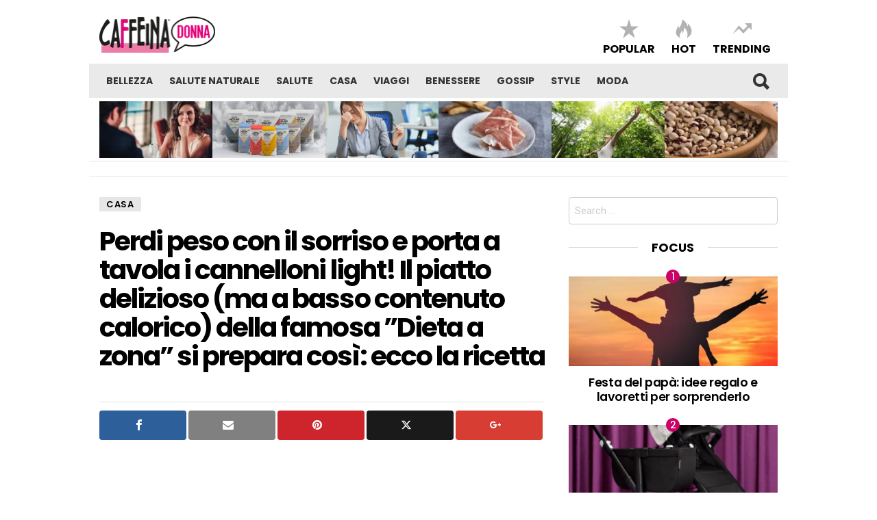

--- FILE ---
content_type: text/html; charset=UTF-8
request_url: https://caffeinadonna.it/casa/perdi-peso-con-il-sorriso-e-porta-a-tavola-i-cannelloni-light-il-piatto-delizioso-ma-a-basso-contenuto-calorico-della-famosa-dieta-a-zona-si-prepara-cosi-ecco-la-ricetta/
body_size: 21849
content:
<!DOCTYPE html>
<!--[if IE 7]>
<html class="no-js lt-ie10 lt-ie9 lt-ie8" id="ie7" lang="it-IT"><![endif]-->
<!--[if IE 8]>
<html class="no-js lt-ie10 lt-ie9" id="ie8" lang="it-IT"><![endif]-->
<!--[if IE 9]>
<html class="no-js lt-ie10" id="ie9" lang="it-IT"><![endif]-->
<!--[if !IE]><!-->
<html class="no-js" lang="it-IT"><!--<![endif]-->
<head>


	<!--Codici adv-->
	<script> var _onetag = _onetag || { slot:[] }; document.write('<script async src=\'//onetag-sys.com/main.js\'></'+'script>'); </script>
	<script src='https://www8.smartadserver.com/config.js?nwid=1949' type="text/javascript"></script>
	<script type="text/javascript">
	    sas.setup({ domain: 'http://www8.smartadserver.com'});
	</script>

<script type='text/javascript' src='//static.criteo.net/js/ld/publishertag.js'></script>

<script type="text/javascript">
  window._taboola = window._taboola || [];
  _taboola.push({article:'auto'});
  !function (e, f, u, i) {
    if (!document.getElementById(i)){
      e.async = 1;
      e.src = u;
      e.id = i;
      f.parentNode.insertBefore(e, f);
    }
  }(document.createElement('script'),
  document.getElementsByTagName('script')[0],
  '//cdn.taboola.com/libtrc/caffeinadonna-p/loader.js',
  'tb_loader_script');
</script>

	<!--Fine codici adv-->

<!-- Begin comScore Tag -->
<script>
  var _comscore = _comscore || [];
  _comscore.push({ c1: "2", c2: "22814848" });
  (function() {
    var s = document.createElement("script"), el = document.getElementsByTagName("script")[0]; s.async = true;
    s.src = (document.location.protocol == "https:" ? "https://sb" : "http://b") + ".scorecardresearch.com/beacon.js";
    el.parentNode.insertBefore(s, el);
  })();
</script>
<noscript>
  <img src="https://b.scorecardresearch.com/p?c1=2&c2=22814848&cv=2.0&cj=1" />
</noscript>
<!-- End comScore Tag -->

	<meta charset="UTF-8"/>
	<link rel="profile" href="https://gmpg.org/xfn/11"/>
	<link rel="pingback" href="https://caffeinadonna.it/xmlrpc.php"/>

	<meta name='robots' content='index, follow, max-image-preview:large, max-snippet:-1, max-video-preview:-1' />

<meta name="viewport" content="initial-scale=1.0, width=device-width" />

	<!-- This site is optimized with the Yoast SEO plugin v26.7 - https://yoast.com/wordpress/plugins/seo/ -->
	<title>Perdi peso con il sorriso e porta a tavola i cannelloni light! Il piatto delizioso (ma a basso contenuto calorico) della famosa &#039;&#039;Dieta a zona&#039;&#039; si prepara così: ecco la ricetta - Caffeina Donna</title>
	<link rel="canonical" href="https://caffeinadonna.it/casa/perdi-peso-con-il-sorriso-e-porta-a-tavola-i-cannelloni-light-il-piatto-delizioso-ma-a-basso-contenuto-calorico-della-famosa-dieta-a-zona-si-prepara-cosi-ecco-la-ricetta/" />
	<meta property="og:locale" content="it_IT" />
	<meta property="og:type" content="article" />
	<meta property="og:title" content="Perdi peso con il sorriso e porta a tavola i cannelloni light! Il piatto delizioso (ma a basso contenuto calorico) della famosa &#039;&#039;Dieta a zona&#039;&#039; si prepara così: ecco la ricetta - Caffeina Donna" />
	<meta property="og:description" content="&nbsp; Avete mai provato la dieta a zona? Molti si sono entusiasmati fin da subito, molti hanno visto i risultati in brevissimo tempo e sono rimasti in zona per sempre! Ma quali sono le migliori ricette? La zona non è un programma di sacrifici e rinunce per dimagrire, né una dieta a breve termine. La zona è un [&hellip;]" />
	<meta property="og:url" content="https://caffeinadonna.it/casa/perdi-peso-con-il-sorriso-e-porta-a-tavola-i-cannelloni-light-il-piatto-delizioso-ma-a-basso-contenuto-calorico-della-famosa-dieta-a-zona-si-prepara-cosi-ecco-la-ricetta/" />
	<meta property="og:site_name" content="Caffeina Donna" />
	<meta property="article:published_time" content="2017-06-05T11:20:30+00:00" />
	<meta property="og:image" content="https://caffeinadonna.it/wp-content/uploads/2017/06/Cannelloni-2.jpg" />
	<meta property="og:image:width" content="615" />
	<meta property="og:image:height" content="403" />
	<meta property="og:image:type" content="image/jpeg" />
	<meta name="author" content="eugenioba" />
	<meta name="twitter:card" content="summary_large_image" />
	<meta name="twitter:label1" content="Scritto da" />
	<meta name="twitter:data1" content="eugenioba" />
	<meta name="twitter:label2" content="Tempo di lettura stimato" />
	<meta name="twitter:data2" content="3 minuti" />
	<script type="application/ld+json" class="yoast-schema-graph">{"@context":"https://schema.org","@graph":[{"@type":"Article","@id":"https://caffeinadonna.it/casa/perdi-peso-con-il-sorriso-e-porta-a-tavola-i-cannelloni-light-il-piatto-delizioso-ma-a-basso-contenuto-calorico-della-famosa-dieta-a-zona-si-prepara-cosi-ecco-la-ricetta/#article","isPartOf":{"@id":"https://caffeinadonna.it/casa/perdi-peso-con-il-sorriso-e-porta-a-tavola-i-cannelloni-light-il-piatto-delizioso-ma-a-basso-contenuto-calorico-della-famosa-dieta-a-zona-si-prepara-cosi-ecco-la-ricetta/"},"author":{"name":"eugenioba","@id":"https://caffeinadonna.it/#/schema/person/c6aa0b6e3a4145dce31437799f032f2e"},"headline":"Perdi peso con il sorriso e porta a tavola i cannelloni light! Il piatto delizioso (ma a basso contenuto calorico) della famosa &#8221;Dieta a zona&#8221; si prepara così: ecco la ricetta","datePublished":"2017-06-05T11:20:30+00:00","mainEntityOfPage":{"@id":"https://caffeinadonna.it/casa/perdi-peso-con-il-sorriso-e-porta-a-tavola-i-cannelloni-light-il-piatto-delizioso-ma-a-basso-contenuto-calorico-della-famosa-dieta-a-zona-si-prepara-cosi-ecco-la-ricetta/"},"wordCount":574,"image":{"@id":"https://caffeinadonna.it/casa/perdi-peso-con-il-sorriso-e-porta-a-tavola-i-cannelloni-light-il-piatto-delizioso-ma-a-basso-contenuto-calorico-della-famosa-dieta-a-zona-si-prepara-cosi-ecco-la-ricetta/#primaryimage"},"thumbnailUrl":"https://caffeinadonna.it/wp-content/uploads/2017/06/Cannelloni-2.jpg","keywords":["cannelloni","dieta","ricetta","zona"],"articleSection":["Casa"],"inLanguage":"it-IT"},{"@type":"WebPage","@id":"https://caffeinadonna.it/casa/perdi-peso-con-il-sorriso-e-porta-a-tavola-i-cannelloni-light-il-piatto-delizioso-ma-a-basso-contenuto-calorico-della-famosa-dieta-a-zona-si-prepara-cosi-ecco-la-ricetta/","url":"https://caffeinadonna.it/casa/perdi-peso-con-il-sorriso-e-porta-a-tavola-i-cannelloni-light-il-piatto-delizioso-ma-a-basso-contenuto-calorico-della-famosa-dieta-a-zona-si-prepara-cosi-ecco-la-ricetta/","name":"Perdi peso con il sorriso e porta a tavola i cannelloni light! Il piatto delizioso (ma a basso contenuto calorico) della famosa ''Dieta a zona'' si prepara così: ecco la ricetta - Caffeina Donna","isPartOf":{"@id":"https://caffeinadonna.it/#website"},"primaryImageOfPage":{"@id":"https://caffeinadonna.it/casa/perdi-peso-con-il-sorriso-e-porta-a-tavola-i-cannelloni-light-il-piatto-delizioso-ma-a-basso-contenuto-calorico-della-famosa-dieta-a-zona-si-prepara-cosi-ecco-la-ricetta/#primaryimage"},"image":{"@id":"https://caffeinadonna.it/casa/perdi-peso-con-il-sorriso-e-porta-a-tavola-i-cannelloni-light-il-piatto-delizioso-ma-a-basso-contenuto-calorico-della-famosa-dieta-a-zona-si-prepara-cosi-ecco-la-ricetta/#primaryimage"},"thumbnailUrl":"https://caffeinadonna.it/wp-content/uploads/2017/06/Cannelloni-2.jpg","datePublished":"2017-06-05T11:20:30+00:00","author":{"@id":"https://caffeinadonna.it/#/schema/person/c6aa0b6e3a4145dce31437799f032f2e"},"inLanguage":"it-IT","potentialAction":[{"@type":"ReadAction","target":["https://caffeinadonna.it/casa/perdi-peso-con-il-sorriso-e-porta-a-tavola-i-cannelloni-light-il-piatto-delizioso-ma-a-basso-contenuto-calorico-della-famosa-dieta-a-zona-si-prepara-cosi-ecco-la-ricetta/"]}]},{"@type":"ImageObject","inLanguage":"it-IT","@id":"https://caffeinadonna.it/casa/perdi-peso-con-il-sorriso-e-porta-a-tavola-i-cannelloni-light-il-piatto-delizioso-ma-a-basso-contenuto-calorico-della-famosa-dieta-a-zona-si-prepara-cosi-ecco-la-ricetta/#primaryimage","url":"https://caffeinadonna.it/wp-content/uploads/2017/06/Cannelloni-2.jpg","contentUrl":"https://caffeinadonna.it/wp-content/uploads/2017/06/Cannelloni-2.jpg","width":615,"height":403},{"@type":"WebSite","@id":"https://caffeinadonna.it/#website","url":"https://caffeinadonna.it/","name":"Caffeina Donna","description":"Informazione quotidiana al femminile","potentialAction":[{"@type":"SearchAction","target":{"@type":"EntryPoint","urlTemplate":"https://caffeinadonna.it/?s={search_term_string}"},"query-input":{"@type":"PropertyValueSpecification","valueRequired":true,"valueName":"search_term_string"}}],"inLanguage":"it-IT"},{"@type":"Person","@id":"https://caffeinadonna.it/#/schema/person/c6aa0b6e3a4145dce31437799f032f2e","name":"eugenioba","image":{"@type":"ImageObject","inLanguage":"it-IT","@id":"https://caffeinadonna.it/#/schema/person/image/","url":"https://secure.gravatar.com/avatar/1e6c941bf5d52463431948eeb6ca2fb15df54cbad9f4c52071d269e945620fe7?s=96&d=mm&r=g","contentUrl":"https://secure.gravatar.com/avatar/1e6c941bf5d52463431948eeb6ca2fb15df54cbad9f4c52071d269e945620fe7?s=96&d=mm&r=g","caption":"eugenioba"},"url":"https://caffeinadonna.it/author/eugenioba/"}]}</script>
	<!-- / Yoast SEO plugin. -->


<link rel='dns-prefetch' href='//fonts.googleapis.com' />
<link rel="alternate" type="application/rss+xml" title="Caffeina Donna &raquo; Feed" href="https://caffeinadonna.it/feed/" />
<script type="text/javascript" id="wpp-js" src="https://caffeinadonna.it/wp-content/plugins/wordpress-popular-posts/assets/js/wpp.min.js?ver=7.3.6" data-sampling="0" data-sampling-rate="100" data-api-url="https://caffeinadonna.it/wp-json/wordpress-popular-posts" data-post-id="2786" data-token="bd6adfcbd8" data-lang="0" data-debug="0"></script>
<link rel="alternate" title="oEmbed (JSON)" type="application/json+oembed" href="https://caffeinadonna.it/wp-json/oembed/1.0/embed?url=https%3A%2F%2Fcaffeinadonna.it%2Fcasa%2Fperdi-peso-con-il-sorriso-e-porta-a-tavola-i-cannelloni-light-il-piatto-delizioso-ma-a-basso-contenuto-calorico-della-famosa-dieta-a-zona-si-prepara-cosi-ecco-la-ricetta%2F" />
<link rel="alternate" title="oEmbed (XML)" type="text/xml+oembed" href="https://caffeinadonna.it/wp-json/oembed/1.0/embed?url=https%3A%2F%2Fcaffeinadonna.it%2Fcasa%2Fperdi-peso-con-il-sorriso-e-porta-a-tavola-i-cannelloni-light-il-piatto-delizioso-ma-a-basso-contenuto-calorico-della-famosa-dieta-a-zona-si-prepara-cosi-ecco-la-ricetta%2F&#038;format=xml" />
<style id='wp-img-auto-sizes-contain-inline-css' type='text/css'>
img:is([sizes=auto i],[sizes^="auto," i]){contain-intrinsic-size:3000px 1500px}
/*# sourceURL=wp-img-auto-sizes-contain-inline-css */
</style>
<style id='wp-emoji-styles-inline-css' type='text/css'>

	img.wp-smiley, img.emoji {
		display: inline !important;
		border: none !important;
		box-shadow: none !important;
		height: 1em !important;
		width: 1em !important;
		margin: 0 0.07em !important;
		vertical-align: -0.1em !important;
		background: none !important;
		padding: 0 !important;
	}
/*# sourceURL=wp-emoji-styles-inline-css */
</style>
<style id='wp-block-library-inline-css' type='text/css'>
:root{--wp-block-synced-color:#7a00df;--wp-block-synced-color--rgb:122,0,223;--wp-bound-block-color:var(--wp-block-synced-color);--wp-editor-canvas-background:#ddd;--wp-admin-theme-color:#007cba;--wp-admin-theme-color--rgb:0,124,186;--wp-admin-theme-color-darker-10:#006ba1;--wp-admin-theme-color-darker-10--rgb:0,107,160.5;--wp-admin-theme-color-darker-20:#005a87;--wp-admin-theme-color-darker-20--rgb:0,90,135;--wp-admin-border-width-focus:2px}@media (min-resolution:192dpi){:root{--wp-admin-border-width-focus:1.5px}}.wp-element-button{cursor:pointer}:root .has-very-light-gray-background-color{background-color:#eee}:root .has-very-dark-gray-background-color{background-color:#313131}:root .has-very-light-gray-color{color:#eee}:root .has-very-dark-gray-color{color:#313131}:root .has-vivid-green-cyan-to-vivid-cyan-blue-gradient-background{background:linear-gradient(135deg,#00d084,#0693e3)}:root .has-purple-crush-gradient-background{background:linear-gradient(135deg,#34e2e4,#4721fb 50%,#ab1dfe)}:root .has-hazy-dawn-gradient-background{background:linear-gradient(135deg,#faaca8,#dad0ec)}:root .has-subdued-olive-gradient-background{background:linear-gradient(135deg,#fafae1,#67a671)}:root .has-atomic-cream-gradient-background{background:linear-gradient(135deg,#fdd79a,#004a59)}:root .has-nightshade-gradient-background{background:linear-gradient(135deg,#330968,#31cdcf)}:root .has-midnight-gradient-background{background:linear-gradient(135deg,#020381,#2874fc)}:root{--wp--preset--font-size--normal:16px;--wp--preset--font-size--huge:42px}.has-regular-font-size{font-size:1em}.has-larger-font-size{font-size:2.625em}.has-normal-font-size{font-size:var(--wp--preset--font-size--normal)}.has-huge-font-size{font-size:var(--wp--preset--font-size--huge)}.has-text-align-center{text-align:center}.has-text-align-left{text-align:left}.has-text-align-right{text-align:right}.has-fit-text{white-space:nowrap!important}#end-resizable-editor-section{display:none}.aligncenter{clear:both}.items-justified-left{justify-content:flex-start}.items-justified-center{justify-content:center}.items-justified-right{justify-content:flex-end}.items-justified-space-between{justify-content:space-between}.screen-reader-text{border:0;clip-path:inset(50%);height:1px;margin:-1px;overflow:hidden;padding:0;position:absolute;width:1px;word-wrap:normal!important}.screen-reader-text:focus{background-color:#ddd;clip-path:none;color:#444;display:block;font-size:1em;height:auto;left:5px;line-height:normal;padding:15px 23px 14px;text-decoration:none;top:5px;width:auto;z-index:100000}html :where(.has-border-color){border-style:solid}html :where([style*=border-top-color]){border-top-style:solid}html :where([style*=border-right-color]){border-right-style:solid}html :where([style*=border-bottom-color]){border-bottom-style:solid}html :where([style*=border-left-color]){border-left-style:solid}html :where([style*=border-width]){border-style:solid}html :where([style*=border-top-width]){border-top-style:solid}html :where([style*=border-right-width]){border-right-style:solid}html :where([style*=border-bottom-width]){border-bottom-style:solid}html :where([style*=border-left-width]){border-left-style:solid}html :where(img[class*=wp-image-]){height:auto;max-width:100%}:where(figure){margin:0 0 1em}html :where(.is-position-sticky){--wp-admin--admin-bar--position-offset:var(--wp-admin--admin-bar--height,0px)}@media screen and (max-width:600px){html :where(.is-position-sticky){--wp-admin--admin-bar--position-offset:0px}}

/*# sourceURL=wp-block-library-inline-css */
</style><style id='global-styles-inline-css' type='text/css'>
:root{--wp--preset--aspect-ratio--square: 1;--wp--preset--aspect-ratio--4-3: 4/3;--wp--preset--aspect-ratio--3-4: 3/4;--wp--preset--aspect-ratio--3-2: 3/2;--wp--preset--aspect-ratio--2-3: 2/3;--wp--preset--aspect-ratio--16-9: 16/9;--wp--preset--aspect-ratio--9-16: 9/16;--wp--preset--color--black: #000000;--wp--preset--color--cyan-bluish-gray: #abb8c3;--wp--preset--color--white: #ffffff;--wp--preset--color--pale-pink: #f78da7;--wp--preset--color--vivid-red: #cf2e2e;--wp--preset--color--luminous-vivid-orange: #ff6900;--wp--preset--color--luminous-vivid-amber: #fcb900;--wp--preset--color--light-green-cyan: #7bdcb5;--wp--preset--color--vivid-green-cyan: #00d084;--wp--preset--color--pale-cyan-blue: #8ed1fc;--wp--preset--color--vivid-cyan-blue: #0693e3;--wp--preset--color--vivid-purple: #9b51e0;--wp--preset--gradient--vivid-cyan-blue-to-vivid-purple: linear-gradient(135deg,rgb(6,147,227) 0%,rgb(155,81,224) 100%);--wp--preset--gradient--light-green-cyan-to-vivid-green-cyan: linear-gradient(135deg,rgb(122,220,180) 0%,rgb(0,208,130) 100%);--wp--preset--gradient--luminous-vivid-amber-to-luminous-vivid-orange: linear-gradient(135deg,rgb(252,185,0) 0%,rgb(255,105,0) 100%);--wp--preset--gradient--luminous-vivid-orange-to-vivid-red: linear-gradient(135deg,rgb(255,105,0) 0%,rgb(207,46,46) 100%);--wp--preset--gradient--very-light-gray-to-cyan-bluish-gray: linear-gradient(135deg,rgb(238,238,238) 0%,rgb(169,184,195) 100%);--wp--preset--gradient--cool-to-warm-spectrum: linear-gradient(135deg,rgb(74,234,220) 0%,rgb(151,120,209) 20%,rgb(207,42,186) 40%,rgb(238,44,130) 60%,rgb(251,105,98) 80%,rgb(254,248,76) 100%);--wp--preset--gradient--blush-light-purple: linear-gradient(135deg,rgb(255,206,236) 0%,rgb(152,150,240) 100%);--wp--preset--gradient--blush-bordeaux: linear-gradient(135deg,rgb(254,205,165) 0%,rgb(254,45,45) 50%,rgb(107,0,62) 100%);--wp--preset--gradient--luminous-dusk: linear-gradient(135deg,rgb(255,203,112) 0%,rgb(199,81,192) 50%,rgb(65,88,208) 100%);--wp--preset--gradient--pale-ocean: linear-gradient(135deg,rgb(255,245,203) 0%,rgb(182,227,212) 50%,rgb(51,167,181) 100%);--wp--preset--gradient--electric-grass: linear-gradient(135deg,rgb(202,248,128) 0%,rgb(113,206,126) 100%);--wp--preset--gradient--midnight: linear-gradient(135deg,rgb(2,3,129) 0%,rgb(40,116,252) 100%);--wp--preset--font-size--small: 13px;--wp--preset--font-size--medium: 20px;--wp--preset--font-size--large: 36px;--wp--preset--font-size--x-large: 42px;--wp--preset--spacing--20: 0.44rem;--wp--preset--spacing--30: 0.67rem;--wp--preset--spacing--40: 1rem;--wp--preset--spacing--50: 1.5rem;--wp--preset--spacing--60: 2.25rem;--wp--preset--spacing--70: 3.38rem;--wp--preset--spacing--80: 5.06rem;--wp--preset--shadow--natural: 6px 6px 9px rgba(0, 0, 0, 0.2);--wp--preset--shadow--deep: 12px 12px 50px rgba(0, 0, 0, 0.4);--wp--preset--shadow--sharp: 6px 6px 0px rgba(0, 0, 0, 0.2);--wp--preset--shadow--outlined: 6px 6px 0px -3px rgb(255, 255, 255), 6px 6px rgb(0, 0, 0);--wp--preset--shadow--crisp: 6px 6px 0px rgb(0, 0, 0);}:where(.is-layout-flex){gap: 0.5em;}:where(.is-layout-grid){gap: 0.5em;}body .is-layout-flex{display: flex;}.is-layout-flex{flex-wrap: wrap;align-items: center;}.is-layout-flex > :is(*, div){margin: 0;}body .is-layout-grid{display: grid;}.is-layout-grid > :is(*, div){margin: 0;}:where(.wp-block-columns.is-layout-flex){gap: 2em;}:where(.wp-block-columns.is-layout-grid){gap: 2em;}:where(.wp-block-post-template.is-layout-flex){gap: 1.25em;}:where(.wp-block-post-template.is-layout-grid){gap: 1.25em;}.has-black-color{color: var(--wp--preset--color--black) !important;}.has-cyan-bluish-gray-color{color: var(--wp--preset--color--cyan-bluish-gray) !important;}.has-white-color{color: var(--wp--preset--color--white) !important;}.has-pale-pink-color{color: var(--wp--preset--color--pale-pink) !important;}.has-vivid-red-color{color: var(--wp--preset--color--vivid-red) !important;}.has-luminous-vivid-orange-color{color: var(--wp--preset--color--luminous-vivid-orange) !important;}.has-luminous-vivid-amber-color{color: var(--wp--preset--color--luminous-vivid-amber) !important;}.has-light-green-cyan-color{color: var(--wp--preset--color--light-green-cyan) !important;}.has-vivid-green-cyan-color{color: var(--wp--preset--color--vivid-green-cyan) !important;}.has-pale-cyan-blue-color{color: var(--wp--preset--color--pale-cyan-blue) !important;}.has-vivid-cyan-blue-color{color: var(--wp--preset--color--vivid-cyan-blue) !important;}.has-vivid-purple-color{color: var(--wp--preset--color--vivid-purple) !important;}.has-black-background-color{background-color: var(--wp--preset--color--black) !important;}.has-cyan-bluish-gray-background-color{background-color: var(--wp--preset--color--cyan-bluish-gray) !important;}.has-white-background-color{background-color: var(--wp--preset--color--white) !important;}.has-pale-pink-background-color{background-color: var(--wp--preset--color--pale-pink) !important;}.has-vivid-red-background-color{background-color: var(--wp--preset--color--vivid-red) !important;}.has-luminous-vivid-orange-background-color{background-color: var(--wp--preset--color--luminous-vivid-orange) !important;}.has-luminous-vivid-amber-background-color{background-color: var(--wp--preset--color--luminous-vivid-amber) !important;}.has-light-green-cyan-background-color{background-color: var(--wp--preset--color--light-green-cyan) !important;}.has-vivid-green-cyan-background-color{background-color: var(--wp--preset--color--vivid-green-cyan) !important;}.has-pale-cyan-blue-background-color{background-color: var(--wp--preset--color--pale-cyan-blue) !important;}.has-vivid-cyan-blue-background-color{background-color: var(--wp--preset--color--vivid-cyan-blue) !important;}.has-vivid-purple-background-color{background-color: var(--wp--preset--color--vivid-purple) !important;}.has-black-border-color{border-color: var(--wp--preset--color--black) !important;}.has-cyan-bluish-gray-border-color{border-color: var(--wp--preset--color--cyan-bluish-gray) !important;}.has-white-border-color{border-color: var(--wp--preset--color--white) !important;}.has-pale-pink-border-color{border-color: var(--wp--preset--color--pale-pink) !important;}.has-vivid-red-border-color{border-color: var(--wp--preset--color--vivid-red) !important;}.has-luminous-vivid-orange-border-color{border-color: var(--wp--preset--color--luminous-vivid-orange) !important;}.has-luminous-vivid-amber-border-color{border-color: var(--wp--preset--color--luminous-vivid-amber) !important;}.has-light-green-cyan-border-color{border-color: var(--wp--preset--color--light-green-cyan) !important;}.has-vivid-green-cyan-border-color{border-color: var(--wp--preset--color--vivid-green-cyan) !important;}.has-pale-cyan-blue-border-color{border-color: var(--wp--preset--color--pale-cyan-blue) !important;}.has-vivid-cyan-blue-border-color{border-color: var(--wp--preset--color--vivid-cyan-blue) !important;}.has-vivid-purple-border-color{border-color: var(--wp--preset--color--vivid-purple) !important;}.has-vivid-cyan-blue-to-vivid-purple-gradient-background{background: var(--wp--preset--gradient--vivid-cyan-blue-to-vivid-purple) !important;}.has-light-green-cyan-to-vivid-green-cyan-gradient-background{background: var(--wp--preset--gradient--light-green-cyan-to-vivid-green-cyan) !important;}.has-luminous-vivid-amber-to-luminous-vivid-orange-gradient-background{background: var(--wp--preset--gradient--luminous-vivid-amber-to-luminous-vivid-orange) !important;}.has-luminous-vivid-orange-to-vivid-red-gradient-background{background: var(--wp--preset--gradient--luminous-vivid-orange-to-vivid-red) !important;}.has-very-light-gray-to-cyan-bluish-gray-gradient-background{background: var(--wp--preset--gradient--very-light-gray-to-cyan-bluish-gray) !important;}.has-cool-to-warm-spectrum-gradient-background{background: var(--wp--preset--gradient--cool-to-warm-spectrum) !important;}.has-blush-light-purple-gradient-background{background: var(--wp--preset--gradient--blush-light-purple) !important;}.has-blush-bordeaux-gradient-background{background: var(--wp--preset--gradient--blush-bordeaux) !important;}.has-luminous-dusk-gradient-background{background: var(--wp--preset--gradient--luminous-dusk) !important;}.has-pale-ocean-gradient-background{background: var(--wp--preset--gradient--pale-ocean) !important;}.has-electric-grass-gradient-background{background: var(--wp--preset--gradient--electric-grass) !important;}.has-midnight-gradient-background{background: var(--wp--preset--gradient--midnight) !important;}.has-small-font-size{font-size: var(--wp--preset--font-size--small) !important;}.has-medium-font-size{font-size: var(--wp--preset--font-size--medium) !important;}.has-large-font-size{font-size: var(--wp--preset--font-size--large) !important;}.has-x-large-font-size{font-size: var(--wp--preset--font-size--x-large) !important;}
/*# sourceURL=global-styles-inline-css */
</style>

<style id='classic-theme-styles-inline-css' type='text/css'>
/*! This file is auto-generated */
.wp-block-button__link{color:#fff;background-color:#32373c;border-radius:9999px;box-shadow:none;text-decoration:none;padding:calc(.667em + 2px) calc(1.333em + 2px);font-size:1.125em}.wp-block-file__button{background:#32373c;color:#fff;text-decoration:none}
/*# sourceURL=/wp-includes/css/classic-themes.min.css */
</style>
<link rel='stylesheet' id='contact-form-7-css' href='https://caffeinadonna.it/wp-content/plugins/contact-form-7/includes/css/styles.css?ver=6.1.4' type='text/css' media='all' />
<link rel='stylesheet' id='mashsb-styles-css' href='https://caffeinadonna.it/wp-content/plugins/mashsharer/assets/css/mashsb.min.css?ver=4.0.47' type='text/css' media='all' />
<style id='mashsb-styles-inline-css' type='text/css'>
.mashsb-count {color:#cccccc;}[class^="mashicon-"] .text, [class*=" mashicon-"] .text{
    text-indent: -9999px !important;
    line-height: 0px;
    display: block;
    }
    [class^="mashicon-"] .text:after, [class*=" mashicon-"] .text:after {
        content: "" !important;
        text-indent: 0;
        font-size:13px;
        display: block !important;
    }
    [class^="mashicon-"], [class*=" mashicon-"] {
        width:25%;
        text-align: center !important;
    }
    [class^="mashicon-"] .icon:before, [class*=" mashicon-"] .icon:before {
        float:none;
        margin-right: 0;
    }
    .mashsb-buttons a{
       margin-right: 3px;
       margin-bottom:3px;
       min-width: 0;
       width: 41px;
    }
    .onoffswitch,
    .onoffswitch-inner:before,
    .onoffswitch-inner:after
    .onoffswitch2,
    .onoffswitch2-inner:before,
    .onoffswitch2-inner:after  {
        margin-right: 0px;
        width: 41px;
        line-height: 41px;
    }
/*# sourceURL=mashsb-styles-inline-css */
</style>
<link rel='stylesheet' id='wordpress-popular-posts-css-css' href='https://caffeinadonna.it/wp-content/plugins/wordpress-popular-posts/assets/css/wpp.css?ver=7.3.6' type='text/css' media='all' />
<link rel='stylesheet' id='g1-main-css' href='https://caffeinadonna.it/wp-content/themes/bimber/css/main.css?ver=1.4' type='text/css' media='all' />
<link rel='stylesheet' id='bimber-poppins-css-css' href='https://fonts.googleapis.com/css?family=Poppins%3A400%2C300%2C500%2C600%2C700&#038;subset=latin%2Clatin-ext&#038;ver=8a86f45b16fffbae6b3eee12df20b570' type='text/css' media='all' />
<link rel='stylesheet' id='bimber-roboto-css-css' href='https://fonts.googleapis.com/css?family=Roboto%3A400%2C300%2C700&#038;subset=latin%2Clatin-ext&#038;ver=8a86f45b16fffbae6b3eee12df20b570' type='text/css' media='all' />
<link rel='stylesheet' id='bimber-bimbericons-css' href='https://caffeinadonna.it/wp-content/themes/bimber/css/bimber/styles.css?ver=1.4' type='text/css' media='all' />
<link rel='stylesheet' id='bimber-print-css' href='https://caffeinadonna.it/wp-content/themes/bimber/css/print.css?ver=1.4' type='text/css' media='print' />
<link rel='stylesheet' id='bimber-dynamic-style-css' href='https://caffeinadonna.it/wp-content/uploads/dynamic-style.css?respondjs=no&#038;ver=1.4' type='text/css' media='all' />
<link rel='stylesheet' id='bimber-style-css' href='https://caffeinadonna.it/wp-content/themes/bimber-child-theme/style.css?ver=8a86f45b16fffbae6b3eee12df20b570' type='text/css' media='screen' />
<script type="text/javascript" src="https://caffeinadonna.it/wp-includes/js/jquery/jquery.min.js?ver=3.7.1" id="jquery-core-js"></script>
<script type="text/javascript" src="https://caffeinadonna.it/wp-includes/js/jquery/jquery-migrate.min.js?ver=3.4.1" id="jquery-migrate-js"></script>
<script type="text/javascript" id="mashsb-js-extra">
/* <![CDATA[ */
var mashsb = {"shares":"0","round_shares":"1","animate_shares":"0","dynamic_buttons":"0","share_url":"https://caffeinadonna.it/casa/perdi-peso-con-il-sorriso-e-porta-a-tavola-i-cannelloni-light-il-piatto-delizioso-ma-a-basso-contenuto-calorico-della-famosa-dieta-a-zona-si-prepara-cosi-ecco-la-ricetta/","title":"Perdi+peso+con+il+sorriso+e+porta+a+tavola+i+cannelloni+light%21+Il+piatto+delizioso+%28ma+a+basso+contenuto+calorico%29+della+famosa+%E2%80%9DDieta+a+zona%E2%80%9D+si+prepara+cos%C3%AC%3A+ecco+la+ricetta","image":"https://caffeinadonna.it/wp-content/uploads/2017/06/Cannelloni-2.jpg","desc":"\u00a0\r\n\r\nAvete mai provato la dieta a zona? Molti si sono entusiasmati fin da subito, molti hanno visto i risultati in brevissimo tempo e sono rimasti in zona per sempre! Ma quali sono le migliori ricette? \u2026","hashtag":"","subscribe":"link","subscribe_url":"","activestatus":"1","singular":"1","twitter_popup":"1","refresh":"0","nonce":"3a55b325b0","postid":"2786","servertime":"1768930048","ajaxurl":"https://caffeinadonna.it/wp-admin/admin-ajax.php"};
//# sourceURL=mashsb-js-extra
/* ]]> */
</script>
<script type="text/javascript" src="https://caffeinadonna.it/wp-content/plugins/mashsharer/assets/js/mashsb.min.js?ver=4.0.47" id="mashsb-js"></script>
<script type="text/javascript" src="https://caffeinadonna.it/wp-content/themes/bimber/js/modernizr/modernizr-custom.min.js?ver=3.3.0" id="modernizr-js"></script>
<link rel="https://api.w.org/" href="https://caffeinadonna.it/wp-json/" /><link rel="alternate" title="JSON" type="application/json" href="https://caffeinadonna.it/wp-json/wp/v2/posts/2786" /><link rel="EditURI" type="application/rsd+xml" title="RSD" href="https://caffeinadonna.it/xmlrpc.php?rsd" />
<link rel='shortlink' href='https://caffeinadonna.it/?p=2786' />
<script>document.cookie = 'quads_browser_width='+screen.width;</script>            <style id="wpp-loading-animation-styles">@-webkit-keyframes bgslide{from{background-position-x:0}to{background-position-x:-200%}}@keyframes bgslide{from{background-position-x:0}to{background-position-x:-200%}}.wpp-widget-block-placeholder,.wpp-shortcode-placeholder{margin:0 auto;width:60px;height:3px;background:#dd3737;background:linear-gradient(90deg,#dd3737 0%,#571313 10%,#dd3737 100%);background-size:200% auto;border-radius:3px;-webkit-animation:bgslide 1s infinite linear;animation:bgslide 1s infinite linear}</style>
            <link rel="icon" href="https://caffeinadonna.it/wp-content/uploads/2019/06/cropped-logo_sm-32x32.png" sizes="32x32" />
<link rel="icon" href="https://caffeinadonna.it/wp-content/uploads/2019/06/cropped-logo_sm-192x192.png" sizes="192x192" />
<link rel="apple-touch-icon" href="https://caffeinadonna.it/wp-content/uploads/2019/06/cropped-logo_sm-180x180.png" />
<meta name="msapplication-TileImage" content="https://caffeinadonna.it/wp-content/uploads/2019/06/cropped-logo_sm-270x270.png" />
		<style type="text/css" id="wp-custom-css">
			/*
Benvenuto nella funzione di personalizzazione dei CSS!

Per scoprire come funziona, consulta http://wp.me/PEmnE-Bt
*/
.g1-advertisement-before-header-theme-area {
	padding: 0 !important;
	border: none !important;
}

.thumbnails-a .videoCube.syndicatedItem,
.thumbnails-b .videoCube.syndicatedItem,
.thumbnails-c .videoCube.syndicatedItem {
	border-color: transparent !important;
}

#secondary .widget {
	margin-bottom: 0;
}

.mashsb-micro-toggle {
	display: none !important;
}

.g1-body-inner {
	max-width: 1020px;
	margin: auto;
}

.thumbnails-c .syndicatedItem .video-title {
	line-height: 1.125 !important;
	font-family: "Poppins", "Roboto", "Arial", sans-serif !important;
	letter-spacing: -.025em !important;
	font-weight: 600 !important;
}

.thumbnails-c .syndicatedItem .video-title:hover,
.videoCube:hover {
	color: #cc0066 !important;
	text-decoration: none !important;
}

@media only screen and (max-device-width: 700px) {
	.thumbnails-c .syndicatedItem .video-title {
		font-size: 1.2em !important;
	}
}		</style>
		<!-- Quantcast Choice. Consent Manager Tag v2.0 (for TCF 2.0) -->
<script type="text/javascript" async=true>
(function() {
  var host = window.location.hostname;
  var element = document.createElement('script');
  var firstScript = document.getElementsByTagName('script')[0];
  var url = 'https://cmp.quantcast.com'
    .concat('/choice/', 'NMgH9RKtkteRH', '/', host, '/choice.js?tag_version=V2');
  var uspTries = 0;
  var uspTriesLimit = 3;
  element.async = true;
  element.type = 'text/javascript';
  element.src = url;

  firstScript.parentNode.insertBefore(element, firstScript);

  function makeStub() {
    var TCF_LOCATOR_NAME = '__tcfapiLocator';
    var queue = [];
    var win = window;
    var cmpFrame;

    function addFrame() {
      var doc = win.document;
      var otherCMP = !!(win.frames[TCF_LOCATOR_NAME]);

      if (!otherCMP) {
        if (doc.body) {
          var iframe = doc.createElement('iframe');

          iframe.style.cssText = 'display:none';
          iframe.name = TCF_LOCATOR_NAME;
          doc.body.appendChild(iframe);
        } else {
          setTimeout(addFrame, 5);
        }
      }
      return !otherCMP;
    }

    function tcfAPIHandler() {
      var gdprApplies;
      var args = arguments;

      if (!args.length) {
        return queue;
      } else if (args[0] === 'setGdprApplies') {
        if (
          args.length > 3 &&
          args[2] === 2 &&
          typeof args[3] === 'boolean'
        ) {
          gdprApplies = args[3];
          if (typeof args[2] === 'function') {
            args[2]('set', true);
          }
        }
      } else if (args[0] === 'ping') {
        var retr = {
          gdprApplies: gdprApplies,
          cmpLoaded: false,
          cmpStatus: 'stub'
        };

        if (typeof args[2] === 'function') {
          args[2](retr);
        }
      } else {
        if(args[0] === 'init' && typeof args[3] === 'object') {
          args[3] = Object.assign(args[3], { tag_version: 'V2' });
        }
        queue.push(args);
      }
    }

    function postMessageEventHandler(event) {
      var msgIsString = typeof event.data === 'string';
      var json = {};

      try {
        if (msgIsString) {
          json = JSON.parse(event.data);
        } else {
          json = event.data;
        }
      } catch (ignore) {}

      var payload = json.__tcfapiCall;

      if (payload) {
        window.__tcfapi(
          payload.command,
          payload.version,
          function(retValue, success) {
            var returnMsg = {
              __tcfapiReturn: {
                returnValue: retValue,
                success: success,
                callId: payload.callId
              }
            };
            if (msgIsString) {
              returnMsg = JSON.stringify(returnMsg);
            }
            if (event && event.source && event.source.postMessage) {
              event.source.postMessage(returnMsg, '*');
            }
          },
          payload.parameter
        );
      }
    }

    while (win) {
      try {
        if (win.frames[TCF_LOCATOR_NAME]) {
          cmpFrame = win;
          break;
        }
      } catch (ignore) {}

      if (win === window.top) {
        break;
      }
      win = win.parent;
    }
    if (!cmpFrame) {
      addFrame();
      win.__tcfapi = tcfAPIHandler;
      win.addEventListener('message', postMessageEventHandler, false);
    }
  };

  makeStub();

  var uspStubFunction = function() {
    var arg = arguments;
    if (typeof window.__uspapi !== uspStubFunction) {
      setTimeout(function() {
        if (typeof window.__uspapi !== 'undefined') {
          window.__uspapi.apply(window.__uspapi, arg);
        }
      }, 500);
    }
  };

  var checkIfUspIsReady = function() {
    uspTries++;
    if (window.__uspapi === uspStubFunction && uspTries < uspTriesLimit) {
      console.warn('USP is not accessible');
    } else {
      clearInterval(uspInterval);
    }
  };

  if (typeof window.__uspapi === 'undefined') {
    window.__uspapi = uspStubFunction;
    var uspInterval = setInterval(checkIfUspIsReady, 6000);
  }
})();

window.__tcfapi('addEventListener', 2, function(tcData,listenerSuccess) {
            if (listenerSuccess) {
                // check the eventstatus
                if (tcData.eventStatus === 'useractioncomplete' ||
                    tcData.eventStatus === 'tcloaded') {
                    console.log('Do IAB Vendors Actions Here');
                    if ((tcData.purpose.consents[1] === false) || (tcData.purpose.consents[1] === undefined)) {
                        console.log('Do nothing');
                    }
                    else if ((tcData.purpose.consents[3] === false) || (tcData.purpose.consents[4] === false) || (tcData.purpose.consents[5] === false) ||
                        (tcData.purpose.consents[3] === undefined) || (tcData.purpose.consents[4] === undefined) || (tcData.purpose.consents[5] === undefined)) {
                        console.log('Do without dmp');
                    }
                    else {
                	console.log('Do with dmp');
                    }
                }
            }
        });
</script>
	
</head>

<body data-rsssl=1 class="wp-singular post-template-default single single-post postid-2786 single-format-standard wp-theme-bimber wp-child-theme-bimber-child-theme g1-layout-boxed g1-hoverable" itemscope itemtype="http://schema.org/WebPage">

	

<!-- WP QUADS v. 2.0.98.1  Shortcode Ad -->
<div class="quads-location quads-ad" id="quads-ad" style="float:none;margin:0px 0 0px 0;text-align:center;">
<!-- Quantum -->
<script type="text/javascript" id="quantx-embed-tag" src="//cdn.elasticad.net/native/serve/js/quantx/nativeEmbed.gz.js"></script></div>

<!-- WP QUADS v. 2.0.98.1  Shortcode Ad -->
<div class="quads-location quads-ad" id="quads-ad" style="float:none;margin:0px 0 0px 0;text-align:center;">
<!-- posizione fuori pagina Position3--></div>
<div class='code-block code-block-3' style='margin: 8px 0; clear: both;'>
<div id="Brid_40172413" class="brid" > </div> <script type="text/javascript"> var _bp = _bp||[]; _bp.push({ "div": "Brid_40172413", "obj": {"id":"31976","width":"480","height":"270","playlist":{"id":"0","mode":"latest"},"video_type":"0"} }); </script> <script type="text/javascript" async src="//services.brid.tv/player/build/brid.min.js"></script></div>

<div class="g1-body-inner">

	<div id="page">
		
	<aside class="g1-row g1-sharebar g1-sharebar-off">
		<div class="g1-row-inner">
			<div class="g1-column g1-sharebar-inner">
			</div>
		</div>
		<div class="g1-row-background">
		</div>
	</aside>

		
	<div class="g1-row g1-row-layout-page g1-advertisement g1-advertisement-before-header-theme-area">
		<div class="g1-row-inner">
			<div class="g1-column">

				
<!-- WP QUADS Custom Ad v. 2.0.98.1 -->
<div class="quads-location quads-ad1" id="quads-ad1" style="float:none;margin:0px 0 0px 0;text-align:center;">
<!-- Quantum -->
<script type="text/javascript" id="quantx-embed-tag" src="//cdn.elasticad.net/native/serve/js/quantx/nativeEmbed.gz.js"></script></div>
			</div>
		</div>
		<div class="g1-row-background"></div>
	</div>

		<div class="g1-header g1-row g1-row-layout-page">
			<div class="g1-row-inner">
				<div class="g1-column">
					
<div class="g1-id" itemscope itemtype="http://schema.org/Organization">
				<p class="g1-mega g1-mega-2nd site-title">
			
			<a class="g1-logo-wrapper"
			   href="https://caffeinadonna.it/" rel="home" itemprop="url">
									<img itemprop="logo" class="g1-logo g1-logo-default" width="169" height="53" src="https://www.caffeinadonna.it/wp-content/uploads/2016/05/logo_sm.png" srcset="https://www.caffeinadonna.it/wp-content/uploads/2016/05/logo_retina.png 2x,https://www.caffeinadonna.it/wp-content/uploads/2016/05/logo_sm.png 1x" alt="Caffeina Donna" />							</a>

				</p>

	</div>

											<nav class="g1-quick-nav">
							<ul class="g1-quick-nav-menu">
								
																	<li class="menu-item menu-item-type-g1-popular ">
										<a href="https://caffeinadonna.it/popular/">Popular</a>
									</li>
								
																	<li class="menu-item menu-item-type-g1-hot ">
										<a href="https://caffeinadonna.it/hot/">Hot</a>
									</li>
								
																	<li class="menu-item menu-item-type-g1-trending ">
										<a href="https://caffeinadonna.it/trending/">Trending</a>
									</li>
															</ul>
						</nav>
									</div>

			</div>
			<div class="g1-row-background"></div>
		</div>

		<div class="g1-row g1-row-layout-page g1-navbar">
			<div class="g1-row-inner">
				<div class="g1-column g1-dropable">
					<a class="g1-hamburger g1-hamburger-show" href="">
						<span class="g1-hamburger-icon"></span>
						<span class="g1-hamburger-label">Menu</span>
					</a>
					
<div class="g1-id" itemscope itemtype="http://schema.org/Organization">
				<p class="g1-mega g1-mega-2nd site-title">
			
			<a class="g1-logo-wrapper"
			   href="https://caffeinadonna.it/" rel="home" itemprop="url">
									<img itemprop="logo" class="g1-logo g1-logo-default" width="169" height="53" src="https://www.caffeinadonna.it/wp-content/uploads/2016/05/logo_sm.png" srcset="https://www.caffeinadonna.it/wp-content/uploads/2016/05/logo_retina.png 2x,https://www.caffeinadonna.it/wp-content/uploads/2016/05/logo_sm.png 1x" alt="Caffeina Donna" />							</a>

				</p>

	</div>

					<!-- BEGIN .g1-primary-nav -->
					<nav id="g1-primary-nav" class="g1-primary-nav"><ul id="g1-primary-nav-menu" class=""><li id="menu-item-666" class="menu-item menu-item-type-taxonomy menu-item-object-category menu-item-666"><a href="https://caffeinadonna.it/bellezza/">Bellezza</a></li>
<li id="menu-item-672" class="menu-item menu-item-type-taxonomy menu-item-object-category menu-item-672"><a href="https://caffeinadonna.it/salute-naturale/">Salute Naturale</a></li>
<li id="menu-item-671" class="menu-item menu-item-type-taxonomy menu-item-object-category menu-item-671"><a href="https://caffeinadonna.it/salute/">Salute</a></li>
<li id="menu-item-668" class="menu-item menu-item-type-taxonomy menu-item-object-category current-post-ancestor current-menu-parent current-post-parent menu-item-668"><a href="https://caffeinadonna.it/casa/">Casa</a></li>
<li id="menu-item-674" class="menu-item menu-item-type-taxonomy menu-item-object-category menu-item-674"><a href="https://caffeinadonna.it/viaggi/">Viaggi</a></li>
<li id="menu-item-667" class="menu-item menu-item-type-taxonomy menu-item-object-category menu-item-667"><a href="https://caffeinadonna.it/benessere/">Benessere</a></li>
<li id="menu-item-669" class="menu-item menu-item-type-taxonomy menu-item-object-category menu-item-669"><a href="https://caffeinadonna.it/gossip/">Gossip</a></li>
<li id="menu-item-673" class="menu-item menu-item-type-taxonomy menu-item-object-category menu-item-673"><a href="https://caffeinadonna.it/style/">Style</a></li>
<li id="menu-item-670" class="menu-item menu-item-type-taxonomy menu-item-object-category menu-item-670"><a href="https://caffeinadonna.it/moda/">Moda</a></li>
</ul></nav>					<!-- END .g1-primary-nav -->

					<!-- BEGIN .g1-user-nav -->
<!-- END .g1-user-nav -->

											<div class="g1-drop g1-drop-before g1-drop-the-search">
							<a class="g1-drop-toggle" href="#">
								<i class="bimber-icon bimber-icon-search"></i>Search								<span class="g1-drop-toggle-arrow"></span>
							</a>
							<div class="g1-drop-content">
								

<div role="search">
	<form method="get"
	      class="g1-searchform-tpl-default g1-form-s search-form"
	      action="https://caffeinadonna.it/">
		<label>
			<span class="screen-reader-text">Search for:</span>
			<input type="search" class="search-field"
			       placeholder="Search &hellip;"
			       value="" name="s"
			       title="Search for:"/>
		</label>
		<input type="submit" class="search-submit"
		       value="Search"/>
	</form>
</div>
							</div>
						</div>
					
					

				</div><!-- .g1-column -->

			</div>
		</div>

		
<aside class="g1-row g1-row-layout-page g1-featured-row">
	<div class="g1-row-inner">
		<div class="g1-column">

			<h2 class="g1-zeta g1-zeta-2nd g1-featured-title">Novità</h2>

							<div class="g1-featured g1-featured-viewport-start">
					<a href="#"
					   class="g1-featured-arrow g1-featured-arrow-prev">Previous</a>
					<a href="#"
					   class="g1-featured-arrow g1-featured-arrow-next">Next</a>

					<ul class="g1-featured-items">
						
							<li class="g1-featured-item">
								
<article class="entry-tpl-gridxs post-3850 post type-post status-publish format-standard has-post-thumbnail category-benessere">
	<figure class="entry-featured-media "  itemprop="image" itemscope itemtype="http://schema.org/ImageObject"><a class="g1-frame" href="https://caffeinadonna.it/benessere/gli-uomini-sono-pronti-per-una-vera-relazione-con-una-ragazza-che-lavora-nellindustria-degli-adulti/"><span class="g1-frame-inner" style="padding-bottom: 50%;"><img width="192" height="96" src="https://caffeinadonna.it/wp-content/uploads/2021/09/real_0d5d28b5-6ad5-4a81-9c6d-780d69f78666-192x96.jpeg" class="attachment-bimber-grid-xs size-bimber-grid-xs wp-post-image" alt="" itemprop="contentUrl" decoding="async" /><span class="g1-frame-icon"></span></span></a><meta itemprop="url" content="https://caffeinadonna.it/wp-content/uploads/2021/09/real_0d5d28b5-6ad5-4a81-9c6d-780d69f78666.jpeg" /><meta itemprop="width" content="1320" /><meta itemprop="height" content="880" /></figure>
	<header class="entry-header">
		<h3 class="g1-zeta g1-zeta-1st entry-title"><a href="https://caffeinadonna.it/benessere/gli-uomini-sono-pronti-per-una-vera-relazione-con-una-ragazza-che-lavora-nellindustria-degli-adulti/" rel="bookmark">Gli uomini sono pronti per una vera relazione con una ragazza che lavora nell&#8217;industria degli adulti?</a></h3>	</header>
</article>
							</li>

						
							<li class="g1-featured-item">
								
<article class="entry-tpl-gridxs post-3765 post type-post status-publish format-standard has-post-thumbnail category-benessere">
	<figure class="entry-featured-media "  itemprop="image" itemscope itemtype="http://schema.org/ImageObject"><a class="g1-frame" href="https://caffeinadonna.it/benessere/farine-una-fonte-sorprendente-di-benefici-e-benessere/"><span class="g1-frame-inner" style="padding-bottom: 50%;"><img width="192" height="96" src="https://caffeinadonna.it/wp-content/uploads/2020/11/linea_benessere_510x220-2-1-192x96.jpg" class="attachment-bimber-grid-xs size-bimber-grid-xs wp-post-image" alt="" itemprop="contentUrl" decoding="async" /><span class="g1-frame-icon"></span></span></a><meta itemprop="url" content="https://caffeinadonna.it/wp-content/uploads/2020/11/linea_benessere_510x220-2-1.jpg" /><meta itemprop="width" content="2040" /><meta itemprop="height" content="880" /></figure>
	<header class="entry-header">
		<h3 class="g1-zeta g1-zeta-1st entry-title"><a href="https://caffeinadonna.it/benessere/farine-una-fonte-sorprendente-di-benefici-e-benessere/" rel="bookmark">Farine: una fonte sorprendente di benefici e benessere</a></h3>	</header>
</article>
							</li>

						
							<li class="g1-featured-item">
								
<article class="entry-tpl-gridxs post-3760 post type-post status-publish format-standard has-post-thumbnail category-benessere">
	<figure class="entry-featured-media "  itemprop="image" itemscope itemtype="http://schema.org/ImageObject"><a class="g1-frame" href="https://caffeinadonna.it/benessere/vitamine-quale-cura-e-utile-per-recuperare-energia-e-allentare-la-stanchezza/"><span class="g1-frame-inner" style="padding-bottom: 50%;"><img width="192" height="96" src="https://caffeinadonna.it/wp-content/uploads/2020/10/Schermata-2020-10-14-alle-13.03.07-192x96.png" class="attachment-bimber-grid-xs size-bimber-grid-xs wp-post-image" alt="" itemprop="contentUrl" decoding="async" /><span class="g1-frame-icon"></span></span></a><meta itemprop="url" content="https://caffeinadonna.it/wp-content/uploads/2020/10/Schermata-2020-10-14-alle-13.03.07.png" /><meta itemprop="width" content="1031" /><meta itemprop="height" content="809" /></figure>
	<header class="entry-header">
		<h3 class="g1-zeta g1-zeta-1st entry-title"><a href="https://caffeinadonna.it/benessere/vitamine-quale-cura-e-utile-per-recuperare-energia-e-allentare-la-stanchezza/" rel="bookmark">Vitamine: quale cura è utile per recuperare energia e allentare la stanchezza?</a></h3>	</header>
</article>
							</li>

						
							<li class="g1-featured-item">
								
<article class="entry-tpl-gridxs post-3745 post type-post status-publish format-standard has-post-thumbnail category-benessere">
	<figure class="entry-featured-media "  itemprop="image" itemscope itemtype="http://schema.org/ImageObject"><a class="g1-frame" href="https://caffeinadonna.it/benessere/prosciutto-di-san-daniele-alimento-perfetto-per-la-tua-dieta-prima-dellestate/"><span class="g1-frame-inner" style="padding-bottom: 50%;"><img width="192" height="96" src="https://caffeinadonna.it/wp-content/uploads/2020/06/sandaniele_still_1011-192x96.jpg" class="attachment-bimber-grid-xs size-bimber-grid-xs wp-post-image" alt="" itemprop="contentUrl" decoding="async" /><span class="g1-frame-icon"></span></span></a><meta itemprop="url" content="https://caffeinadonna.it/wp-content/uploads/2020/06/sandaniele_still_1011.jpg" /><meta itemprop="width" content="2500" /><meta itemprop="height" content="1667" /></figure>
	<header class="entry-header">
		<h3 class="g1-zeta g1-zeta-1st entry-title"><a href="https://caffeinadonna.it/benessere/prosciutto-di-san-daniele-alimento-perfetto-per-la-tua-dieta-prima-dellestate/" rel="bookmark">Prosciutto di San Daniele: alimento perfetto per la tua dieta prima dell’estate</a></h3>	</header>
</article>
							</li>

						
							<li class="g1-featured-item">
								
<article class="entry-tpl-gridxs post-3741 post type-post status-publish format-standard has-post-thumbnail category-benessere">
	<figure class="entry-featured-media "  itemprop="image" itemscope itemtype="http://schema.org/ImageObject"><a class="g1-frame" href="https://caffeinadonna.it/benessere/occuparsi-del-benessere-e-della-salute-del-proprio-corpo/"><span class="g1-frame-inner" style="padding-bottom: 50%;"><img width="192" height="96" src="https://caffeinadonna.it/wp-content/uploads/2020/05/natura-benessere-192x96.png" class="attachment-bimber-grid-xs size-bimber-grid-xs wp-post-image" alt="" itemprop="contentUrl" decoding="async" /><span class="g1-frame-icon"></span></span></a><meta itemprop="url" content="https://caffeinadonna.it/wp-content/uploads/2020/05/natura-benessere.png" /><meta itemprop="width" content="1000" /><meta itemprop="height" content="664" /></figure>
	<header class="entry-header">
		<h3 class="g1-zeta g1-zeta-1st entry-title"><a href="https://caffeinadonna.it/benessere/occuparsi-del-benessere-e-della-salute-del-proprio-corpo/" rel="bookmark">Occuparsi del benessere e della salute del proprio corpo</a></h3>	</header>
</article>
							</li>

						
							<li class="g1-featured-item">
								
<article class="entry-tpl-gridxs post-3671 post type-post status-publish format-standard has-post-thumbnail category-benessere">
	<figure class="entry-featured-media "  itemprop="image" itemscope itemtype="http://schema.org/ImageObject"><a class="g1-frame" href="https://caffeinadonna.it/benessere/i-fagioli-di-sarconi-igp-benessere-e-bellessere-made-in-lucania/"><span class="g1-frame-inner" style="padding-bottom: 50%;"><img width="192" height="96" src="https://caffeinadonna.it/wp-content/uploads/2019/10/nasieddu-viola-500g-parco-verde-foodscovery-01-192x96.jpg" class="attachment-bimber-grid-xs size-bimber-grid-xs wp-post-image" alt="" itemprop="contentUrl" decoding="async" /><span class="g1-frame-icon"></span></span></a><meta itemprop="url" content="https://caffeinadonna.it/wp-content/uploads/2019/10/nasieddu-viola-500g-parco-verde-foodscovery-01.jpg" /><meta itemprop="width" content="750" /><meta itemprop="height" content="500" /></figure>
	<header class="entry-header">
		<h3 class="g1-zeta g1-zeta-1st entry-title"><a href="https://caffeinadonna.it/benessere/i-fagioli-di-sarconi-igp-benessere-e-bellessere-made-in-lucania/" rel="bookmark">I Fagioli di Sarconi IGP, benessere e bell’essere made in Lucania</a></h3>	</header>
</article>
							</li>

											</ul>

					<div class="g1-featured-fade g1-featured-fade-before"></div>
					<div class="g1-featured-fade g1-featured-fade-after"></div>
				</div>
						</div>
	</div>
	<div class="g1-row-background"></div>
</aside>



	<div class="g1-row g1-row-layout-page g1-advertisement g1-advertisement-before-content-theme-area">
		<div class="g1-row-inner">
			<div class="g1-column">

				
<!-- WP QUADS Custom Ad v. 2.0.98.1 -->
<div class="quads-location quads-ad2" id="quads-ad2" style="float:none;margin:0px 0 0px 0;text-align:center;">
<!-- posizione di menu strip/superstrip TopLeft --></div>
			</div>
		</div>
		<div class="g1-row-background"></div>
	</div>

	<div class="g1-row g1-row-layout-page g1-row-padding-m">
		<div class="g1-row-inner">

			<div class="g1-column g1-column-2of3" id="primary">
				<div id="content" role="main">

					
<article id="post-2786" class="entry-tpl-classic post-2786 post type-post status-publish format-standard has-post-thumbnail category-casa tag-cannelloni tag-dieta tag-ricetta tag-zona" itemscope="" itemtype="http://schema.org/Article">

	<header class="entry-header">
		<p class="entry-categories entry-categories-solid"><span class="entry-categories-inner"><a href="https://caffeinadonna.it/casa/" class="entry-category entry-category-item-12">Casa</a></span></p>
		<h1 class="g1-mega g1-mega-1st entry-title" itemprop="headline">Perdi peso con il sorriso e porta a tavola i cannelloni light! Il piatto delizioso (ma a basso contenuto calorico) della famosa &#8221;Dieta a zona&#8221; si prepara così: ecco la ricetta</h1>
		
					<p class="entry-meta entry-meta-m">
				<span class="entry-meta-wrap">
						
										</span>

				<span class="entry-meta-wrap">

					
									</span>
			</p>
		
	</header>

	
	<div class="entry-content g1-typography-xl">
		<aside class="mashsb-container mashsb-main "><div class="mashsb-box"><div class="mashsb-buttons"><a class="mashicon-facebook mash-large mashsb-noshadow" href="https://www.facebook.com/sharer.php?u=https%3A%2F%2Fcaffeinadonna.it%2Fcasa%2Fperdi-peso-con-il-sorriso-e-porta-a-tavola-i-cannelloni-light-il-piatto-delizioso-ma-a-basso-contenuto-calorico-della-famosa-dieta-a-zona-si-prepara-cosi-ecco-la-ricetta%2F" target="_top" rel="nofollow"><span class="icon"></span><span class="text">Facebook</span></a><a class="mashicon-subscribe mash-large mashsb-noshadow" href="#" target="_top" rel="nofollow"><span class="icon"></span><span class="text">Mail</span></a><a class="mashicon-pinterest mash-large mashsb-noshadow" href="#" data-mashsb-url="https://www.pinterest.com/pin/create/bookmarklet/?pinFave=1&amp;url=https%3A%2F%2Fcaffeinadonna.it%2Fcasa%2Fperdi-peso-con-il-sorriso-e-porta-a-tavola-i-cannelloni-light-il-piatto-delizioso-ma-a-basso-contenuto-calorico-della-famosa-dieta-a-zona-si-prepara-cosi-ecco-la-ricetta%2F&amp;media=https://caffeinadonna.it/wp-content/uploads/2017/06/Cannelloni-2-300x197.jpg&amp;description=Perdi+peso+con+il+sorriso+e+porta+a+tavola+i+cannelloni+light%21+Il+piatto+delizioso+%28ma+a+basso+contenuto+calorico%29+della+famosa+%22Dieta+a+zona%22+si+prepara+cos%C3%AC%3A+ecco+la+ricetta" target="_blank" rel="nofollow"><span class="icon"></span><span class="text">Pinterest</span></a><a class="mashicon-twitter mash-large mashsb-noshadow" href="https://twitter.com/intent/tweet?text=Perdi%20peso%20con%20il%20sorriso%20e%20porta%20a%20tavola%20i%20cannelloni%20light%21%20Il%20piatto%20delizioso%20%28ma%20a%20basso%20contenuto%20calorico%29%20della%20famosa%20%22Dieta%20a%20zona%22%20si%20prepara%20cos%C3%AC%3A%20ecco%20la%20ricetta&amp;url=https://caffeinadonna.it/?p=2786" target="_top" rel="nofollow"><span class="icon"></span><span class="text">Twitter</span></a><a class="mashicon-google mash-large mashsb-noshadow" href="https://plus.google.com/share?url=https%3A%2F%2Fcaffeinadonna.it%2Fcasa%2Fperdi-peso-con-il-sorriso-e-porta-a-tavola-i-cannelloni-light-il-piatto-delizioso-ma-a-basso-contenuto-calorico-della-famosa-dieta-a-zona-si-prepara-cosi-ecco-la-ricetta%2F" target="_top" rel="nofollow"><span class="icon"></span><span class="text">&nbsp;</span></a><div class="onoffswitch2 mash-large mashsb-noshadow" style="display:none"></div></div>
            </div>
                <div style="clear:both"></div></aside>
            <!-- Share buttons by mashshare.net - Version: 4.0.47-->
<!-- WP QUADS Content Ad Plugin v. 2.0.98.1 -->
<div class="quads-location quads-ad4" id="quads-ad4" style="float:none;margin:0px 0 0px 0;text-align:center;">
<div id="taboola-below-title-thumbnails"></div>
<script type="text/javascript">
  window._taboola = window._taboola || [];
  _taboola.push({
    mode: 'thumbnails-b',
    container: 'taboola-below-title-thumbnails',
    placement: 'Below Title Thumbnails',
    target_type: 'mix'
  });
</script>

<script type="text/javascript">
    (function(w, s, id){
        var d = w.document;
        var hn = w.location.hostname;
        var js, fjs = d.getElementsByTagName(s)[0];
        if (d.getElementById(id)) {return;}
        js = d.createElement(s); js.id = id;
        js.src = "https://atomikecn.nohup.it/sdk/atomik.min.js?domain="+hn+"&cb="+Math.random();
        fjs.parentNode.insertBefore(js, fjs);
    }(window.top, 'script', 'atomik-sdk'));
</script>
</div>
<p>&nbsp;</p>
<p>Avete mai provato la dieta a zona? Molti si sono entusiasmati fin da subito, molti hanno visto i risultati in brevissimo tempo e sono rimasti in zona per sempre! Ma quali sono le migliori ricette? La zona non è un programma di sacrifici e rinunce per dimagrire, né una dieta a breve termine. La zona è un piano alimentare potente, alla portata di tutti, che, attraverso un uso bilanciato di grassi, proteine e carboidrati, fa perdere il peso in eccesso, allunga l’aspettativa di vita e diminuisce il rischio di malattie cardiovascolari. Sono ormai moltissime in tutto il mondo le persone che hanno scoperto e applicato le regole di questa dieta. All’inizio era solo un principio scientifico, ossia controllare gli ormoni con la dieta e utilizzare il cibo come un piacevole farmaco, ma è diventato rapidamente una delle più efficaci risposte ai malesseri dei nostri tempi. Basteranno sette giorni per beneficiare dei primi vantaggi di questo piano alimentare: essere più svegli, meno affaticati e meno affamati, con un dimagrimento veloce, perdendo solo il grasso in eccesso, senza degradare altri tessuti. Ed ecco allora una ricetta molto gustosa e perfettamente in zona: Cannelloni alla zucca e salmone Pasto da 3 blocchi per 4 persone = 12 blocchi</p>
<p>Sfoglia<br />
gr. 60 farina di lupino<br />
gr. 88 farina di kamut<br />
1 uovo intero medio<br />
ml. 60 acqua naturale<br />
sale q.b.</p>
<p><strong>(Continua a leggere dopo la foto)</strong></p>
<p><img fetchpriority="high" decoding="async" class="alignnone size-full wp-image-2779" src="https://www.caffeinadonna.it/wp-content/uploads/2017/06/Cannelloni-ripieni-ricotta-con-zucca.jpg" alt="" width="615" height="424" srcset="https://caffeinadonna.it/wp-content/uploads/2017/06/Cannelloni-ripieni-ricotta-con-zucca.jpg 615w, https://caffeinadonna.it/wp-content/uploads/2017/06/Cannelloni-ripieni-ricotta-con-zucca-300x207.jpg 300w" sizes="(max-width: 615px) 100vw, 615px" /></p>
<p>Ripieno</p>
<p>gr. 500 zucca cruda pulita e sbucciata<br />
gr. 160 cipolla pulita<br />
gr. 10,5 olio extravergine d’oliva<br />
gr. 120 salmone affumicato<br />
2 cucchiai vino bianco secco (n.c.)<br />
ml. 100 latte parzialmente  scremato<br />
gr. 15 Parmigiano grattugiato<br />
gr. 40 ricotta magra vaccina<br />
noce moscata q.b.  pepe q.b.</p>
<p>Besciamella<br />
ml. 200 latte parzialmente scremato<br />
ml. 50 acqua naturale gr. 4 farina semi di carruba<br />
noce moscata q.b. sale e pepe q.b.<br />
gr. 20 Parmigiano grattugiato</p>
<p><strong>(Continua a leggere dopo la foto)</strong></p>
<p><img decoding="async" class="alignnone size-full wp-image-2778" src="https://www.caffeinadonna.it/wp-content/uploads/2017/06/cannelloni-dieta-zona-3.jpg" alt="" width="615" height="437" srcset="https://caffeinadonna.it/wp-content/uploads/2017/06/cannelloni-dieta-zona-3.jpg 615w, https://caffeinadonna.it/wp-content/uploads/2017/06/cannelloni-dieta-zona-3-300x213.jpg 300w" sizes="(max-width: 615px) 100vw, 615px" /> <img decoding="async" class="alignnone size-full wp-image-2777" src="https://www.caffeinadonna.it/wp-content/uploads/2017/06/Cannelloni-2.jpg" alt="" width="615" height="403" srcset="https://caffeinadonna.it/wp-content/uploads/2017/06/Cannelloni-2.jpg 615w, https://caffeinadonna.it/wp-content/uploads/2017/06/Cannelloni-2-300x197.jpg 300w" sizes="(max-width: 615px) 100vw, 615px" /></p>
<p>Preparazione:<br />
Tagliare la zucca a pezzetti e cuocerla nel forno. Tritare la cipolla e farla rosolare con l’olio per 3 minuti. Aggiungere la zucca ed il salmone tagliato a listarelle e fare insaporire per altri 3 minuti. Bagnare con il vino e fare asciugare. Lasciare intiepidire e frullare tutto con il latte. Aggiungere gr. 15 di Parmigiano grattugiato, la ricotta, il pepe e la noce moscata. Mescolare bene.<br />
In una terrina, setacciare le due farine; versarle sulla spianatoia e formare la classica fontana. Mettere al centro l’uovo intero ed un po’ di sale e sbatterlo con una forchetta. Incorporare le farine con la punta delle dita partendo dai bordi della fontana. Aggiungere l’acqua un po’ alla volta.</p>
<p>Lavorare con le mani l’impasto fino ad ottenere un composto elastico ed omogeneo. Avvolgerlo in un tovagliolo leggermente inumidito e lasciarlo riposare per almeno 30 minuti.<br />
Preparare la besciamella: in un pentolino stemperare la farina di semi di carruba con il latte addizionato con l’acqua; porre su fuoco basso e, mescolando in continuazione, portare ad addensare. Aggiungere gr. 10 di Parmigiano grattugiato, la noce moscata, sale e pepe.</p>
<p>Trascorso il tempo di riposo della pasta, stendere una sfoglia da cui ricavare 12 rettangoli e distribuire il composto equamente.  Avvolgere ogni rettangolo su sé stesso e dare la forma del cannellone. Sistemare i cannelloni in un tegame da forno antiaderente. Distribuirvi sopra la besciamella. Spolverizzare con gli altri 10 g. di Parmigiano. Infornare a 180° per circa 30/35 minuti.</p>
<p>1 pasto da 3 blocchi = 3 cannelloni</p>

<aside class="mashsb-container mashsb-main "><div class="mashsb-box"><div class="mashsb-buttons"><a class="mashicon-facebook mash-large mashsb-noshadow" href="https://www.facebook.com/sharer.php?u=https%3A%2F%2Fcaffeinadonna.it%2Fcasa%2Fperdi-peso-con-il-sorriso-e-porta-a-tavola-i-cannelloni-light-il-piatto-delizioso-ma-a-basso-contenuto-calorico-della-famosa-dieta-a-zona-si-prepara-cosi-ecco-la-ricetta%2F" target="_top" rel="nofollow"><span class="icon"></span><span class="text">Facebook</span></a><a class="mashicon-subscribe mash-large mashsb-noshadow" href="#" target="_top" rel="nofollow"><span class="icon"></span><span class="text">Mail</span></a><a class="mashicon-pinterest mash-large mashsb-noshadow" href="#" data-mashsb-url="https://www.pinterest.com/pin/create/bookmarklet/?pinFave=1&amp;url=https%3A%2F%2Fcaffeinadonna.it%2Fcasa%2Fperdi-peso-con-il-sorriso-e-porta-a-tavola-i-cannelloni-light-il-piatto-delizioso-ma-a-basso-contenuto-calorico-della-famosa-dieta-a-zona-si-prepara-cosi-ecco-la-ricetta%2F&amp;media=https://caffeinadonna.it/wp-content/uploads/2017/06/Cannelloni-2-300x197.jpg&amp;description=Perdi+peso+con+il+sorriso+e+porta+a+tavola+i+cannelloni+light%21+Il+piatto+delizioso+%28ma+a+basso+contenuto+calorico%29+della+famosa+%22Dieta+a+zona%22+si+prepara+cos%C3%AC%3A+ecco+la+ricetta" target="_blank" rel="nofollow"><span class="icon"></span><span class="text">Pinterest</span></a><a class="mashicon-twitter mash-large mashsb-noshadow" href="https://twitter.com/intent/tweet?text=Perdi%20peso%20con%20il%20sorriso%20e%20porta%20a%20tavola%20i%20cannelloni%20light%21%20Il%20piatto%20delizioso%20%28ma%20a%20basso%20contenuto%20calorico%29%20della%20famosa%20%22Dieta%20a%20zona%22%20si%20prepara%20cos%C3%AC%3A%20ecco%20la%20ricetta&amp;url=https://caffeinadonna.it/?p=2786" target="_top" rel="nofollow"><span class="icon"></span><span class="text">Twitter</span></a><a class="mashicon-google mash-large mashsb-noshadow" href="https://plus.google.com/share?url=https%3A%2F%2Fcaffeinadonna.it%2Fcasa%2Fperdi-peso-con-il-sorriso-e-porta-a-tavola-i-cannelloni-light-il-piatto-delizioso-ma-a-basso-contenuto-calorico-della-famosa-dieta-a-zona-si-prepara-cosi-ecco-la-ricetta%2F" target="_top" rel="nofollow"><span class="icon"></span><span class="text">&nbsp;</span></a><div class="onoffswitch2 mash-large mashsb-noshadow" style="display:none"></div></div>
            </div>
                <div style="clear:both"></div></aside>
            <!-- Share buttons by mashshare.net - Version: 4.0.47--><div class='code-block code-block-4' style='margin: 8px 0; clear: both;'>
<div class="OUTBRAIN"
data-ob-contentUrl="DROP_PERMALINK_HERE"
data-widget-id="SF_6"
data-ob-installation-key="ITCAFEBQ5DMA2O82FP4KPAP46"
></div>
<script type="text/javascript" async="async"
src="https://widgets.outbrain.com/outbrain.js"></script>


</div>
<!-- CONTENT END 2 -->
	</div>

	<div class="entry-after">
		
		
		<nav class="g1-nav-single">
	<div class="g1-nav-single-inner">
		<p class="g1-single-nav-label">See more</p>
		<ul class="g1-nav-single-links">
			<li class="g1-nav-single-prev"><a href="https://caffeinadonna.it/casa/cena-o-pranzo-stile-cinese-beh-sulla-tua-tavola-non-puo-mancare-il-pollo-alle-mandorle-veloce-e-semplice-da-fare-questo-piatto-della-tradizione-orientale-fara-gioire-i-tuoi-commensali-ecco-la-ric/" rel="prev"><strong>Articolo precedente</strong>  <span class="g1-gamma g1-gamma-1st">Cena o pranzo stile cinese? Beh, sulla tua tavola non può mancare il pollo alle mandorle. Veloce e semplice da fare, questo piatto della tradizione orientale farà gioire i tuoi commensali: ecco la ricetta</span></a></li>
			<li class="g1-nav-single-next"><a href="https://caffeinadonna.it/bellezza/obiettivo-abbronzatura-perfetta-se-questestate-vuoi-sfoggiare-una-tintarella-al-top-e-far-morire-dinvidia-le-tue-amiche-faresti-bene-a-seguire-questi-semplicissimi-consigli-vedrai-ch/" rel="next"><strong>Articolo successivo</strong> <span class="g1-gamma g1-gamma-1st">Obiettivo &#8221;abbronzatura perfetta&#8221;. Se quest&#8217;estate vuoi sfoggiare una tintarella al top, e far morire d&#8217;invidia le tue amiche, faresti bene a seguire questi (semplicissimi) consigli. Vedrai che differenza</span></a></li>
		</ul>
	</div>
</nav>

			</div>

	
	<div class="g1-advertisement g1-advertisement-before-related-entries">

		
	</div>

	
	<aside class="g1-related-entries">

		
		<h2 class="g1-beta g1-beta-2nd">Ti potrebbero anche piacere</h2>

		<div class="g1-collection g1-collection-columns-2">
			<div class="g1-collection-viewport">
				<ul class="g1-collection-items  ">
					
						<li class="g1-collection-item g1-collection-item-1of3">
							
<article class="entry-tpl-grid post-3394 post type-post status-publish format-standard has-post-thumbnail category-casa tag-fiori tag-ricetta tag-zucca">
		
	<figure class="entry-featured-media "  itemprop="image" itemscope itemtype="http://schema.org/ImageObject"><a class="g1-frame" href="https://caffeinadonna.it/casa/ripieni-o-fritti-o-nella-pasta-i-fiori-di-zucca-sono-una-vera-bonta-ecco-come-preparare-una-versione-gustosa-ma-light/"><span class="g1-frame-inner" style="padding-bottom: 56.318681318681%;"><img width="364" height="205" src="https://caffeinadonna.it/wp-content/uploads/2017/08/fiori-di-zucca-fritti--364x205.jpg" class="attachment-bimber-grid-standard size-bimber-grid-standard wp-post-image" alt="" itemprop="contentUrl" decoding="async" loading="lazy" /><span class="g1-frame-icon"></span></span></a><meta itemprop="url" content="https://caffeinadonna.it/wp-content/uploads/2017/08/fiori-di-zucca-fritti-.jpg" /><meta itemprop="width" content="615" /><meta itemprop="height" content="461" /></figure>
	<div class="entry-body">
		<header class="entry-header">
			<div class="entry-before-title">
				
							</div>

			<h3 class="g1-gamma g1-gamma-1st entry-title"><a href="https://caffeinadonna.it/casa/ripieni-o-fritti-o-nella-pasta-i-fiori-di-zucca-sono-una-vera-bonta-ecco-come-preparare-una-versione-gustosa-ma-light/" rel="bookmark">Ripieni o fritti o nella pasta, i fiori di zucca sono una vera bontà! Ecco come preparare una versione gustosa ma light</a></h3>		</header>

		
			</div>
</article>
						</li>

					
						<li class="g1-collection-item g1-collection-item-1of3">
							
<article class="entry-tpl-grid post-3370 post type-post status-publish format-standard has-post-thumbnail category-casa tag-frutti-di-mare tag-lasagna tag-ricetta">
		
	<figure class="entry-featured-media "  itemprop="image" itemscope itemtype="http://schema.org/ImageObject"><a class="g1-frame" href="https://caffeinadonna.it/casa/lasagne-ai-frutti-mare-non-mai-cosi-facile-scopri-dare-un-tocco-fresco-alla-regina-della-cucina-italiana-si-prepara/"><span class="g1-frame-inner" style="padding-bottom: 56.318681318681%;"><img width="364" height="205" src="https://caffeinadonna.it/wp-content/uploads/2017/08/lasagne-con-pesce-364x205.jpg" class="attachment-bimber-grid-standard size-bimber-grid-standard wp-post-image" alt="" itemprop="contentUrl" decoding="async" loading="lazy" /><span class="g1-frame-icon"></span></span></a><meta itemprop="url" content="https://caffeinadonna.it/wp-content/uploads/2017/08/lasagne-con-pesce.jpg" /><meta itemprop="width" content="615" /><meta itemprop="height" content="409" /></figure>
	<div class="entry-body">
		<header class="entry-header">
			<div class="entry-before-title">
				
							</div>

			<h3 class="g1-gamma g1-gamma-1st entry-title"><a href="https://caffeinadonna.it/casa/lasagne-ai-frutti-mare-non-mai-cosi-facile-scopri-dare-un-tocco-fresco-alla-regina-della-cucina-italiana-si-prepara/" rel="bookmark">Lasagne ai frutti di mare, non è mai stato così facile: scopri come dare un tocco di fresco alla regina della cucina italiana. Ecco come si prepara</a></h3>		</header>

		
			</div>
</article>
						</li>

					
						<li class="g1-collection-item g1-collection-item-1of3">
							
<article class="entry-tpl-grid post-3362 post type-post status-publish format-standard has-post-thumbnail category-casa tag-limone tag-muffin tag-ricetta tag-senza-zucchero">
		
	<figure class="entry-featured-media "  itemprop="image" itemscope itemtype="http://schema.org/ImageObject"><a class="g1-frame" href="https://caffeinadonna.it/casa/tortini-al-limone-senza-zucchero-no-non-un-miraggio-dolce-vera-delizia-soprattutto-adatta-soffre-diabete-sta-seguendo-dieta-si-preparano/"><span class="g1-frame-inner" style="padding-bottom: 56.318681318681%;"><img width="364" height="205" src="https://caffeinadonna.it/wp-content/uploads/2017/08/muffin-al-limone2-364x205.jpg" class="attachment-bimber-grid-standard size-bimber-grid-standard wp-post-image" alt="" itemprop="contentUrl" decoding="async" loading="lazy" /><span class="g1-frame-icon"></span></span></a><meta itemprop="url" content="https://caffeinadonna.it/wp-content/uploads/2017/08/muffin-al-limone2.jpg" /><meta itemprop="width" content="615" /><meta itemprop="height" content="410" /></figure>
	<div class="entry-body">
		<header class="entry-header">
			<div class="entry-before-title">
				
							</div>

			<h3 class="g1-gamma g1-gamma-1st entry-title"><a href="https://caffeinadonna.it/casa/tortini-al-limone-senza-zucchero-no-non-un-miraggio-dolce-vera-delizia-soprattutto-adatta-soffre-diabete-sta-seguendo-dieta-si-preparano/" rel="bookmark">Tortini al limone senza zucchero? No, non è un miraggio. Questo dolce è una vera delizia e, soprattutto, è adatta a chi soffre di diabete o sta seguendo una dieta: ecco come si preparano</a></h3>		</header>

		
			</div>
</article>
						</li>

					
						<li class="g1-collection-item g1-collection-item-1of3">
							
<article class="entry-tpl-grid post-3352 post type-post status-publish format-standard has-post-thumbnail category-casa tag-crosta tag-ricetta tag-scoglio tag-spaghetti">
		
	<figure class="entry-featured-media "  itemprop="image" itemscope itemtype="http://schema.org/ImageObject"><a class="g1-frame" href="https://caffeinadonna.it/casa/spaghetti-ai-frutti-mare-crosta-bonta-si-prepara-particolare-primo-piatto-la-ricetta/"><span class="g1-frame-inner" style="padding-bottom: 56.318681318681%;"><img width="364" height="205" src="https://caffeinadonna.it/wp-content/uploads/2017/08/spaghetti-allo-scoglio-cartoccio2-364x205.jpg" class="attachment-bimber-grid-standard size-bimber-grid-standard wp-post-image" alt="" itemprop="contentUrl" decoding="async" loading="lazy" /><span class="g1-frame-icon"></span></span></a><meta itemprop="url" content="https://caffeinadonna.it/wp-content/uploads/2017/08/spaghetti-allo-scoglio-cartoccio2.jpg" /><meta itemprop="width" content="615" /><meta itemprop="height" content="406" /></figure>
	<div class="entry-body">
		<header class="entry-header">
			<div class="entry-before-title">
				
							</div>

			<h3 class="g1-gamma g1-gamma-1st entry-title"><a href="https://caffeinadonna.it/casa/spaghetti-ai-frutti-mare-crosta-bonta-si-prepara-particolare-primo-piatto-la-ricetta/" rel="bookmark">Spaghetti ai frutti di mare in crosta, che bontà! Ecco come si prepara questo particolare primo piatto: la ricetta</a></h3>		</header>

		
			</div>
</article>
						</li>

					
						<li class="g1-collection-item g1-collection-item-1of3">
							
<article class="entry-tpl-grid post-3348 post type-post status-publish format-standard has-post-thumbnail category-casa tag-bottarga tag-ricetta tag-spaghetti">
		
	<figure class="entry-featured-media "  itemprop="image" itemscope itemtype="http://schema.org/ImageObject"><a class="g1-frame" href="https://caffeinadonna.it/casa/spaghetti-alla-bottarga-al-profumo-limone-la-ricetta-velocissima-preparare-un-primo-piatto-fresco-ed-estivo/"><span class="g1-frame-inner" style="padding-bottom: 56.318681318681%;"><img width="364" height="205" src="https://caffeinadonna.it/wp-content/uploads/2017/08/d78027d99d519520e40657600bbcf064e1581589_r900_480_2-364x205.jpg" class="attachment-bimber-grid-standard size-bimber-grid-standard wp-post-image" alt="" itemprop="contentUrl" decoding="async" loading="lazy" /><span class="g1-frame-icon"></span></span></a><meta itemprop="url" content="https://caffeinadonna.it/wp-content/uploads/2017/08/d78027d99d519520e40657600bbcf064e1581589_r900_480_2.jpg" /><meta itemprop="width" content="615" /><meta itemprop="height" content="403" /></figure>
	<div class="entry-body">
		<header class="entry-header">
			<div class="entry-before-title">
				
							</div>

			<h3 class="g1-gamma g1-gamma-1st entry-title"><a href="https://caffeinadonna.it/casa/spaghetti-alla-bottarga-al-profumo-limone-la-ricetta-velocissima-preparare-un-primo-piatto-fresco-ed-estivo/" rel="bookmark">Spaghetti alla bottarga al profumo di limone. Ecco la ricetta (velocissima) per preparare un primo piatto fresco ed estivo</a></h3>		</header>

		
			</div>
</article>
						</li>

					
						<li class="g1-collection-item g1-collection-item-1of3">
							
<article class="entry-tpl-grid post-3340 post type-post status-publish format-standard has-post-thumbnail category-casa tag-pollo tag-ricetta tag-senape">
		
	<figure class="entry-featured-media "  itemprop="image" itemscope itemtype="http://schema.org/ImageObject"><a class="g1-frame" href="https://caffeinadonna.it/casa/noia-petto-pollo-non-cosi-la-ricetta-sfiziosa-gustosa-trasformarlo-pietanza-fara-saltare-le-papille-gustative/"><span class="g1-frame-inner" style="padding-bottom: 56.318681318681%;"><img width="364" height="205" src="https://caffeinadonna.it/wp-content/uploads/2017/08/petto-pollo-alla-senape-364x205.jpg" class="attachment-bimber-grid-standard size-bimber-grid-standard wp-post-image" alt="" itemprop="contentUrl" decoding="async" loading="lazy" /><span class="g1-frame-icon"></span></span></a><meta itemprop="url" content="https://caffeinadonna.it/wp-content/uploads/2017/08/petto-pollo-alla-senape.jpg" /><meta itemprop="width" content="615" /><meta itemprop="height" content="410" /></figure>
	<div class="entry-body">
		<header class="entry-header">
			<div class="entry-before-title">
				
							</div>

			<h3 class="g1-gamma g1-gamma-1st entry-title"><a href="https://caffeinadonna.it/casa/noia-petto-pollo-non-cosi-la-ricetta-sfiziosa-gustosa-trasformarlo-pietanza-fara-saltare-le-papille-gustative/" rel="bookmark">Che noia il petto di pollo! Ma non così. La ricetta sfiziosa e gustosa per trasformarlo in una pietanza che farà &#8216;saltare&#8217; le papille gustative</a></h3>		</header>

		
			</div>
</article>
						</li>

									</ul>
			</div>
		</div>

					</aside>

	
	<div class="g1-advertisement g1-advertisement-before-more-from">

		
	</div>

	

		<aside class="g1-more-from">
		<h2 class="g1-beta g1-beta-2nd">Altro da: <a href="https://caffeinadonna.it/casa/">Casa</a></h2>

		<div class="g1-collection">
			<div class="g1-collection-viewport">
				<ul class="g1-collection-items">
					
						<li class="g1-collection-item">
							
<article class="entry-tpl-grid entry-tpl-list post-3905 post type-post status-publish format-standard has-post-thumbnail category-casa">
		
	<figure class="entry-featured-media "  itemprop="image" itemscope itemtype="http://schema.org/ImageObject"><a class="g1-frame" href="https://caffeinadonna.it/casa/festa-del-papa-idee-regalo-e-lavoretti-per-sorprenderlo/"><span class="g1-frame-inner" style="padding-bottom: 56.318681318681%;"><img width="364" height="205" src="https://caffeinadonna.it/wp-content/uploads/2023/02/padre-kCGD-U3110171685656oeG-656x492@Corriere-Web-Sezioni-364x205.jpg" class="attachment-bimber-list-standard size-bimber-list-standard wp-post-image" alt="" itemprop="contentUrl" decoding="async" loading="lazy" /><span class="g1-frame-icon"></span></span></a><meta itemprop="url" content="https://caffeinadonna.it/wp-content/uploads/2023/02/padre-kCGD-U3110171685656oeG-656x492@Corriere-Web-Sezioni.jpg" /><meta itemprop="width" content="656" /><meta itemprop="height" content="492" /></figure>
	<div class="entry-body">
		<header class="entry-header">
			<div class="entry-before-title">
				
							</div>

			<h3 class="g1-gamma g1-gamma-1st entry-title"><a href="https://caffeinadonna.it/casa/festa-del-papa-idee-regalo-e-lavoretti-per-sorprenderlo/" rel="bookmark">Festa del papà: idee regalo e lavoretti per sorprenderlo</a></h3>		</header>

		
					<footer>
				<p class="entry-meta entry-meta-byline">
						<span class="entry-author" itemscope="" itemprop="author" itemtype="http://schema.org/Person">
		<span class="entry-meta-label">by</span>
			<a href="https://caffeinadonna.it/author/pallucca-luigi/" title="Posts by pallucca.luigi" rel="author">
			
			<strong itemprop="name">pallucca.luigi</strong>
		</a>
	</span>
	
					<time class="entry-date" datetime="2023-02-20T12:23:16">20 Febbraio 2023, 12:23</time>				</p>
			</footer>
			</div>
</article>
						</li>

					
						<li class="g1-collection-item">
							
<article class="entry-tpl-grid entry-tpl-list post-3870 post type-post status-publish format-standard has-post-thumbnail category-casa">
		
	<figure class="entry-featured-media "  itemprop="image" itemscope itemtype="http://schema.org/ImageObject"><a class="g1-frame" href="https://caffeinadonna.it/casa/passeggini-duo-o-passeggini-trio-quale-scegliere%ef%bf%bc/"><span class="g1-frame-inner" style="padding-bottom: 56.318681318681%;"><img width="364" height="205" src="https://caffeinadonna.it/wp-content/uploads/2022/03/Schermata-2022-03-08-alle-15.17.12-1-364x205.png" class="attachment-bimber-list-standard size-bimber-list-standard wp-post-image" alt="" itemprop="contentUrl" decoding="async" loading="lazy" srcset="https://caffeinadonna.it/wp-content/uploads/2022/03/Schermata-2022-03-08-alle-15.17.12-1-364x205.png 364w, https://caffeinadonna.it/wp-content/uploads/2022/03/Schermata-2022-03-08-alle-15.17.12-1-758x426.png 758w" sizes="auto, (max-width: 364px) 100vw, 364px" /><span class="g1-frame-icon"></span></span></a><meta itemprop="url" content="https://caffeinadonna.it/wp-content/uploads/2022/03/Schermata-2022-03-08-alle-15.17.12-1.png" /><meta itemprop="width" content="842" /><meta itemprop="height" content="1060" /></figure>
	<div class="entry-body">
		<header class="entry-header">
			<div class="entry-before-title">
				
							</div>

			<h3 class="g1-gamma g1-gamma-1st entry-title"><a href="https://caffeinadonna.it/casa/passeggini-duo-o-passeggini-trio-quale-scegliere%ef%bf%bc/" rel="bookmark">Passeggini duo o passeggini trio: quale scegliere?￼</a></h3>		</header>

		
					<footer>
				<p class="entry-meta entry-meta-byline">
						<span class="entry-author" itemscope="" itemprop="author" itemtype="http://schema.org/Person">
		<span class="entry-meta-label">by</span>
			<a href="https://caffeinadonna.it/author/pallucca-luigi/" title="Posts by pallucca.luigi" rel="author">
			
			<strong itemprop="name">pallucca.luigi</strong>
		</a>
	</span>
	
					<time class="entry-date" datetime="2022-03-08T15:18:20">8 Marzo 2022, 15:18</time>				</p>
			</footer>
			</div>
</article>
						</li>

					
						<li class="g1-collection-item">
							
<article class="entry-tpl-grid entry-tpl-list post-3796 post type-post status-publish format-standard has-post-thumbnail category-casa">
		
	<figure class="entry-featured-media "  itemprop="image" itemscope itemtype="http://schema.org/ImageObject"><a class="g1-frame" href="https://caffeinadonna.it/casa/prevenire-le-malattie-articolari-nei-cani-con-la-regola-delle-3c-conosci-controlla-e-cura/"><span class="g1-frame-inner" style="padding-bottom: 56.318681318681%;"><img width="364" height="205" src="https://caffeinadonna.it/wp-content/uploads/2021/02/Come-prevenire-la-displasia-nei-cani-364x205.jpg" class="attachment-bimber-list-standard size-bimber-list-standard wp-post-image" alt="" itemprop="contentUrl" decoding="async" loading="lazy" srcset="https://caffeinadonna.it/wp-content/uploads/2021/02/Come-prevenire-la-displasia-nei-cani-364x205.jpg 364w, https://caffeinadonna.it/wp-content/uploads/2021/02/Come-prevenire-la-displasia-nei-cani-758x426.jpg 758w" sizes="auto, (max-width: 364px) 100vw, 364px" /><span class="g1-frame-icon"></span></span></a><meta itemprop="url" content="https://caffeinadonna.it/wp-content/uploads/2021/02/Come-prevenire-la-displasia-nei-cani.jpg" /><meta itemprop="width" content="1000" /><meta itemprop="height" content="667" /></figure>
	<div class="entry-body">
		<header class="entry-header">
			<div class="entry-before-title">
				
							</div>

			<h3 class="g1-gamma g1-gamma-1st entry-title"><a href="https://caffeinadonna.it/casa/prevenire-le-malattie-articolari-nei-cani-con-la-regola-delle-3c-conosci-controlla-e-cura/" rel="bookmark">Prevenire le malattie articolari nei cani con la regola delle 3C: conosci, controlla e cura</a></h3>		</header>

		
					<footer>
				<p class="entry-meta entry-meta-byline">
						<span class="entry-author" itemscope="" itemprop="author" itemtype="http://schema.org/Person">
		<span class="entry-meta-label">by</span>
			<a href="https://caffeinadonna.it/author/eugenioba/" title="Posts by eugenioba" rel="author">
			
			<strong itemprop="name">eugenioba</strong>
		</a>
	</span>
	
					<time class="entry-date" datetime="2021-02-12T13:23:07">12 Febbraio 2021, 13:23</time>				</p>
			</footer>
			</div>
</article>
						</li>

					
						<li class="g1-collection-item">
							
<article class="entry-tpl-grid entry-tpl-list post-3792 post type-post status-publish format-standard has-post-thumbnail category-casa">
		
	<figure class="entry-featured-media "  itemprop="image" itemscope itemtype="http://schema.org/ImageObject"><a class="g1-frame" href="https://caffeinadonna.it/casa/come-organizzare-un-baby-shower-di-successo/"><span class="g1-frame-inner" style="padding-bottom: 56.318681318681%;"><img width="364" height="205" src="https://caffeinadonna.it/wp-content/uploads/2021/02/2-364x205.jpg" class="attachment-bimber-list-standard size-bimber-list-standard wp-post-image" alt="" itemprop="contentUrl" decoding="async" loading="lazy" /><span class="g1-frame-icon"></span></span></a><meta itemprop="url" content="https://caffeinadonna.it/wp-content/uploads/2021/02/2.jpg" /><meta itemprop="width" content="495" /><meta itemprop="height" content="495" /></figure>
	<div class="entry-body">
		<header class="entry-header">
			<div class="entry-before-title">
				
							</div>

			<h3 class="g1-gamma g1-gamma-1st entry-title"><a href="https://caffeinadonna.it/casa/come-organizzare-un-baby-shower-di-successo/" rel="bookmark">Come organizzare un baby Shower di successo</a></h3>		</header>

		
					<footer>
				<p class="entry-meta entry-meta-byline">
						<span class="entry-author" itemscope="" itemprop="author" itemtype="http://schema.org/Person">
		<span class="entry-meta-label">by</span>
			<a href="https://caffeinadonna.it/author/eugenioba/" title="Posts by eugenioba" rel="author">
			
			<strong itemprop="name">eugenioba</strong>
		</a>
	</span>
	
					<time class="entry-date" datetime="2021-02-03T12:30:33">3 Febbraio 2021, 12:30</time>				</p>
			</footer>
			</div>
</article>
						</li>

					
						<li class="g1-collection-item">
							
<article class="entry-tpl-grid entry-tpl-list post-3788 post type-post status-publish format-standard has-post-thumbnail category-casa">
		
	<figure class="entry-featured-media "  itemprop="image" itemscope itemtype="http://schema.org/ImageObject"><a class="g1-frame" href="https://caffeinadonna.it/casa/arredamento-online-perche-conviene-e-quali-sono-i-vantaggi/"><span class="g1-frame-inner" style="padding-bottom: 56.318681318681%;"><img width="364" height="205" src="https://caffeinadonna.it/wp-content/uploads/2021/01/slide-dialma19-364x205.jpg" class="attachment-bimber-list-standard size-bimber-list-standard wp-post-image" alt="" itemprop="contentUrl" decoding="async" loading="lazy" /><span class="g1-frame-icon"></span></span></a><meta itemprop="url" content="https://caffeinadonna.it/wp-content/uploads/2021/01/slide-dialma19.jpg" /><meta itemprop="width" content="850" /><meta itemprop="height" content="411" /></figure>
	<div class="entry-body">
		<header class="entry-header">
			<div class="entry-before-title">
				
							</div>

			<h3 class="g1-gamma g1-gamma-1st entry-title"><a href="https://caffeinadonna.it/casa/arredamento-online-perche-conviene-e-quali-sono-i-vantaggi/" rel="bookmark">Arredamento online: perché conviene e quali sono i vantaggi</a></h3>		</header>

		
					<footer>
				<p class="entry-meta entry-meta-byline">
						<span class="entry-author" itemscope="" itemprop="author" itemtype="http://schema.org/Person">
		<span class="entry-meta-label">by</span>
			<a href="https://caffeinadonna.it/author/eugenioba/" title="Posts by eugenioba" rel="author">
			
			<strong itemprop="name">eugenioba</strong>
		</a>
	</span>
	
					<time class="entry-date" datetime="2021-01-26T09:58:25">26 Gennaio 2021, 9:58</time>				</p>
			</footer>
			</div>
</article>
						</li>

					
						<li class="g1-collection-item">
							
<article class="entry-tpl-grid entry-tpl-list post-3769 post type-post status-publish format-standard has-post-thumbnail category-casa">
		
	<figure class="entry-featured-media "  itemprop="image" itemscope itemtype="http://schema.org/ImageObject"><a class="g1-frame" href="https://caffeinadonna.it/casa/guida-per-scegliere-la-caldaia-a-condensazione/"><span class="g1-frame-inner" style="padding-bottom: 56.318681318681%;"><img width="364" height="205" src="https://caffeinadonna.it/wp-content/uploads/2020/11/Tutti-i-consigli-per-scegliere-la-caldaia-a-condensazione-2-364x205.jpg" class="attachment-bimber-list-standard size-bimber-list-standard wp-post-image" alt="" itemprop="contentUrl" decoding="async" loading="lazy" srcset="https://caffeinadonna.it/wp-content/uploads/2020/11/Tutti-i-consigli-per-scegliere-la-caldaia-a-condensazione-2-364x205.jpg 364w, https://caffeinadonna.it/wp-content/uploads/2020/11/Tutti-i-consigli-per-scegliere-la-caldaia-a-condensazione-2-300x169.jpg 300w, https://caffeinadonna.it/wp-content/uploads/2020/11/Tutti-i-consigli-per-scegliere-la-caldaia-a-condensazione-2-1024x576.jpg 1024w, https://caffeinadonna.it/wp-content/uploads/2020/11/Tutti-i-consigli-per-scegliere-la-caldaia-a-condensazione-2-758x426.jpg 758w, https://caffeinadonna.it/wp-content/uploads/2020/11/Tutti-i-consigli-per-scegliere-la-caldaia-a-condensazione-2.jpg 1440w" sizes="auto, (max-width: 364px) 100vw, 364px" /><span class="g1-frame-icon"></span></span></a><meta itemprop="url" content="https://caffeinadonna.it/wp-content/uploads/2020/11/Tutti-i-consigli-per-scegliere-la-caldaia-a-condensazione-2.jpg" /><meta itemprop="width" content="1440" /><meta itemprop="height" content="810" /></figure>
	<div class="entry-body">
		<header class="entry-header">
			<div class="entry-before-title">
				
							</div>

			<h3 class="g1-gamma g1-gamma-1st entry-title"><a href="https://caffeinadonna.it/casa/guida-per-scegliere-la-caldaia-a-condensazione/" rel="bookmark">Guida per scegliere la caldaia a condensazione</a></h3>		</header>

		
					<footer>
				<p class="entry-meta entry-meta-byline">
						<span class="entry-author" itemscope="" itemprop="author" itemtype="http://schema.org/Person">
		<span class="entry-meta-label">by</span>
			<a href="https://caffeinadonna.it/author/eugenioba/" title="Posts by eugenioba" rel="author">
			
			<strong itemprop="name">eugenioba</strong>
		</a>
	</span>
	
					<time class="entry-date" datetime="2020-11-26T13:39:48">26 Novembre 2020, 13:39</time>				</p>
			</footer>
			</div>
</article>
						</li>

									</ul>
			</div>
		</div>

					</aside>


	
	<div class="g1-advertisement g1-advertisement-before-comments">
			</div>

	
	
	<div class="g1-advertisement g1-advertisement-before-dont-miss">

		
	</div>

	
<aside class="g1-dont-miss">
	<h2 class="g1-beta g1-beta-2nd">Da non perdere</h2>

			
	
</aside>


	<meta itemprop="mainEntityOfPage" content="https://caffeinadonna.it/casa/perdi-peso-con-il-sorriso-e-porta-a-tavola-i-cannelloni-light-il-piatto-delizioso-ma-a-basso-contenuto-calorico-della-famosa-dieta-a-zona-si-prepara-cosi-ecco-la-ricetta/"/>
	<meta itemprop="dateModified"
	      content="2017-06-05T13:20:30"/>

	<span itemprop="publisher" itemscope itemtype="http://schema.org/Organization">
		<meta itemprop="name" content="Caffeina Donna" />
		<span itemprop="logo" itemscope itemtype="http://schema.org/ImageObject">
			<meta itemprop="url" content="http://bimber.bringthepixel.com/wp-content/uploads/2015/11/wow_06_v01-192x96.jpg" />
		</span>
	</span>
</article>

				</div><!-- #content -->
			</div><!-- #primary -->

			<div id="secondary" class="g1-column g1-column-1of3">
	<aside id="search-2" class="widget widget_search g1-widget-class">

<div role="search">
	<form method="get"
	      class="g1-searchform-tpl-default g1-form-s search-form"
	      action="https://caffeinadonna.it/">
		<label>
			<span class="screen-reader-text">Search for:</span>
			<input type="search" class="search-field"
			       placeholder="Search &hellip;"
			       value="" name="s"
			       title="Search for:"/>
		</label>
		<input type="submit" class="search-submit"
		       value="Search"/>
	</form>
</div>
</aside><aside id="bimber_widget_posts-3" class="widget widget_bimber_widget_posts g1-widget-class"><header><h2 class="g1-delta g1-delta-2nd widgettitle">Focus</h2></header>			<div id="g1-widget-posts-1"
			     class=" g1-widget-posts">
				
					
					<div class="g1-collection g1-collection-numbered">
						<div class="g1-collection-viewport">
							<ul class="g1-collection-items">
								
									<li class="g1-collection-item">
										<article class="entry-tpl-grid entry-tpl-grid-fancy post-3905 post type-post status-publish format-standard has-post-thumbnail category-casa">
	<div class="entry-counter"></div>

	<figure class="entry-featured-media "  itemprop="image" itemscope itemtype="http://schema.org/ImageObject"><a class="g1-frame" href="https://caffeinadonna.it/casa/festa-del-papa-idee-regalo-e-lavoretti-per-sorprenderlo/"><span class="g1-frame-inner" style="padding-bottom: 42.857142857143%;"><img width="364" height="156" src="https://caffeinadonna.it/wp-content/uploads/2023/02/padre-kCGD-U3110171685656oeG-656x492@Corriere-Web-Sezioni-364x156.jpg" class="attachment-bimber-grid-fancy size-bimber-grid-fancy wp-post-image" alt="" itemprop="contentUrl" decoding="async" loading="lazy" /><span class="g1-frame-icon"></span></span></a><meta itemprop="url" content="https://caffeinadonna.it/wp-content/uploads/2023/02/padre-kCGD-U3110171685656oeG-656x492@Corriere-Web-Sezioni.jpg" /><meta itemprop="width" content="656" /><meta itemprop="height" content="492" /></figure>
	<div class="entry-body">
		<header class="entry-header">
			<div class="entry-before-title">
				
							</div>

			<h3 class="g1-delta g1-delta-1st entry-title"><a href="https://caffeinadonna.it/casa/festa-del-papa-idee-regalo-e-lavoretti-per-sorprenderlo/" rel="bookmark">Festa del papà: idee regalo e lavoretti per sorprenderlo</a></h3>		</header>

		
			</div>
</article>
									</li>

								
									<li class="g1-collection-item">
										<article class="entry-tpl-grid entry-tpl-grid-fancy post-3870 post type-post status-publish format-standard has-post-thumbnail category-casa">
	<div class="entry-counter"></div>

	<figure class="entry-featured-media "  itemprop="image" itemscope itemtype="http://schema.org/ImageObject"><a class="g1-frame" href="https://caffeinadonna.it/casa/passeggini-duo-o-passeggini-trio-quale-scegliere%ef%bf%bc/"><span class="g1-frame-inner" style="padding-bottom: 42.857142857143%;"><img width="364" height="156" src="https://caffeinadonna.it/wp-content/uploads/2022/03/Schermata-2022-03-08-alle-15.17.12-1-364x156.png" class="attachment-bimber-grid-fancy size-bimber-grid-fancy wp-post-image" alt="" itemprop="contentUrl" decoding="async" loading="lazy" /><span class="g1-frame-icon"></span></span></a><meta itemprop="url" content="https://caffeinadonna.it/wp-content/uploads/2022/03/Schermata-2022-03-08-alle-15.17.12-1.png" /><meta itemprop="width" content="842" /><meta itemprop="height" content="1060" /></figure>
	<div class="entry-body">
		<header class="entry-header">
			<div class="entry-before-title">
				
							</div>

			<h3 class="g1-delta g1-delta-1st entry-title"><a href="https://caffeinadonna.it/casa/passeggini-duo-o-passeggini-trio-quale-scegliere%ef%bf%bc/" rel="bookmark">Passeggini duo o passeggini trio: quale scegliere?￼</a></h3>		</header>

		
			</div>
</article>
									</li>

								
									<li class="g1-collection-item">
										<article class="entry-tpl-grid entry-tpl-grid-fancy post-3855 post type-post status-publish format-standard has-post-thumbnail category-viaggi">
	<div class="entry-counter"></div>

	<figure class="entry-featured-media "  itemprop="image" itemscope itemtype="http://schema.org/ImageObject"><a class="g1-frame" href="https://caffeinadonna.it/viaggi/roma-tappe-imperdibili-per-un-week-end-nella-capitale/"><span class="g1-frame-inner" style="padding-bottom: 42.857142857143%;"><img width="364" height="156" src="https://caffeinadonna.it/wp-content/uploads/2021/11/Roma-in-breve-364x156.jpg" class="attachment-bimber-grid-fancy size-bimber-grid-fancy wp-post-image" alt="" itemprop="contentUrl" decoding="async" loading="lazy" /><span class="g1-frame-icon"></span></span></a><meta itemprop="url" content="https://caffeinadonna.it/wp-content/uploads/2021/11/Roma-in-breve.jpg" /><meta itemprop="width" content="1920" /><meta itemprop="height" content="1080" /></figure>
	<div class="entry-body">
		<header class="entry-header">
			<div class="entry-before-title">
				
							</div>

			<h3 class="g1-delta g1-delta-1st entry-title"><a href="https://caffeinadonna.it/viaggi/roma-tappe-imperdibili-per-un-week-end-nella-capitale/" rel="bookmark">Roma: tappe imperdibili per un week end nella capitale</a></h3>		</header>

		
			</div>
</article>
									</li>

															</ul>
						</div>
					</div>

										
							</div>
			</aside></div><!-- #secondary -->



		</div>
		<div class="g1-row-background"></div>
	</div><!-- .g1-row -->



<div class="g1-row g1-row-layout-page g1-prefooter">
	<div class="g1-row-inner">

		<div class="g1-column g1-column-1of3">
					</div>

		<div class="g1-column g1-column-1of3">
					</div>

		<div class="g1-column g1-column-1of3">
					</div>

	</div>
	<div class="g1-row-background">
	</div>
</div>

<div class="g1-row g1-row-layout-page g1-footer">
	<div class="g1-row-inner">
		<div class="g1-column">

			<p class="g1-footer-text">© 2019 Caffeina Donna - Tutti i diritti riservati</p>

			<nav id="g1-footer-nav" class="g1-footer-nav"><ul id="g1-footer-nav-menu" class=""><li id="menu-item-132" class="menu-item menu-item-type-post_type menu-item-object-page menu-item-132"><a href="https://caffeinadonna.it/privacy-policy/">Privacy Policy</a></li>
<li id="menu-item-133" class="menu-item menu-item-type-post_type menu-item-object-page menu-item-133"><a href="https://caffeinadonna.it/cookie-policy/">Cookie Policy</a></li>
</ul></nav>
			
	<a class="g1-footer-stamp" href="">
		<img class="g1-footer-stamp-icon" width="0" height="0" src="https://www.caffeinadonna.it/wp-content/uploads/2016/05/logo_sw.png" srcset="https://www.caffeinadonna.it/wp-content/uploads/2016/05/logo_retina_w.png 2x" alt="" />			</a>

		</div><!-- .g1-column -->
	</div>
	<div class="g1-row-background">
	</div>
</div><!-- .g1-row -->

	<a href="#page" class="g1-back-to-top">Back to Top</a>

</div><!-- #page -->

<div class="g1-canvas-overlay"></div>

</div><!-- .g1-body-inner -->
<div id="g1-breakpoint-desktop"></div>
<div class="g1-canvas g1-canvas-global">
	<a class="g1-canvas-toggle" href="#"></a>
	<div class="g1-canvas-content">
	</div>
</div>


<script type="speculationrules">
{"prefetch":[{"source":"document","where":{"and":[{"href_matches":"/*"},{"not":{"href_matches":["/wp-*.php","/wp-admin/*","/wp-content/uploads/*","/wp-content/*","/wp-content/plugins/*","/wp-content/themes/bimber-child-theme/*","/wp-content/themes/bimber/*","/*\\?(.+)"]}},{"not":{"selector_matches":"a[rel~=\"nofollow\"]"}},{"not":{"selector_matches":".no-prefetch, .no-prefetch a"}}]},"eagerness":"conservative"}]}
</script>
<script type="text/javascript" src="https://caffeinadonna.it/wp-includes/js/dist/hooks.min.js?ver=dd5603f07f9220ed27f1" id="wp-hooks-js"></script>
<script type="text/javascript" src="https://caffeinadonna.it/wp-includes/js/dist/i18n.min.js?ver=c26c3dc7bed366793375" id="wp-i18n-js"></script>
<script type="text/javascript" id="wp-i18n-js-after">
/* <![CDATA[ */
wp.i18n.setLocaleData( { 'text direction\u0004ltr': [ 'ltr' ] } );
//# sourceURL=wp-i18n-js-after
/* ]]> */
</script>
<script type="text/javascript" src="https://caffeinadonna.it/wp-content/plugins/contact-form-7/includes/swv/js/index.js?ver=6.1.4" id="swv-js"></script>
<script type="text/javascript" id="contact-form-7-js-translations">
/* <![CDATA[ */
( function( domain, translations ) {
	var localeData = translations.locale_data[ domain ] || translations.locale_data.messages;
	localeData[""].domain = domain;
	wp.i18n.setLocaleData( localeData, domain );
} )( "contact-form-7", {"translation-revision-date":"2026-01-14 20:31:08+0000","generator":"GlotPress\/4.0.3","domain":"messages","locale_data":{"messages":{"":{"domain":"messages","plural-forms":"nplurals=2; plural=n != 1;","lang":"it"},"This contact form is placed in the wrong place.":["Questo modulo di contatto \u00e8 posizionato nel posto sbagliato."],"Error:":["Errore:"]}},"comment":{"reference":"includes\/js\/index.js"}} );
//# sourceURL=contact-form-7-js-translations
/* ]]> */
</script>
<script type="text/javascript" id="contact-form-7-js-before">
/* <![CDATA[ */
var wpcf7 = {
    "api": {
        "root": "https:\/\/caffeinadonna.it\/wp-json\/",
        "namespace": "contact-form-7\/v1"
    },
    "cached": 1
};
//# sourceURL=contact-form-7-js-before
/* ]]> */
</script>
<script type="text/javascript" src="https://caffeinadonna.it/wp-content/plugins/contact-form-7/includes/js/index.js?ver=6.1.4" id="contact-form-7-js"></script>
<script type="text/javascript" src="https://caffeinadonna.it/wp-content/themes/bimber/js/jquery.placeholder/placeholders.jquery.min.js?ver=4.0.1" id="jquery-placeholder-js"></script>
<script type="text/javascript" src="https://caffeinadonna.it/wp-content/themes/bimber/js/jquery.timeago/jquery.timeago.js?ver=1.5.2" id="jquery-timeago-js"></script>
<script type="text/javascript" src="https://caffeinadonna.it/wp-content/themes/bimber/js/jquery.timeago/locales/jquery.timeago.it.js" id="jquery-timeago-it-js"></script>
<script type="text/javascript" src="https://caffeinadonna.it/wp-content/themes/bimber/js/matchMedia/matchMedia.js" id="match-media-js"></script>
<script type="text/javascript" src="https://caffeinadonna.it/wp-content/themes/bimber/js/matchMedia/matchMedia.addListener.js" id="match-media-add-listener-js"></script>
<script type="text/javascript" src="https://caffeinadonna.it/wp-content/themes/bimber/js/picturefill/picturefill.min.js?ver=2.3.1" id="picturefill-js"></script>
<script type="text/javascript" src="https://caffeinadonna.it/wp-content/themes/bimber/js/jquery.waypoints/jquery.waypoints.min.js?ver=4.0.0" id="jquery-waypoints-js"></script>
<script type="text/javascript" src="https://caffeinadonna.it/wp-content/themes/bimber/js/libgif/libgif.js" id="libgif-js"></script>
<script type="text/javascript" src="https://caffeinadonna.it/wp-content/themes/bimber/js/enquire/enquire.min.js?ver=2.1.2" id="enquire-js"></script>
<script type="text/javascript" id="bimber-front-js-extra">
/* <![CDATA[ */
var bimber_front_config = "{\"ajax_url\":\"https:\\/\\/caffeinadonna.it\\/wp-admin\\/admin-ajax.php\",\"timeago\":\"on\",\"sharebar\":\"off\",\"i10n\":{\"subscribe_mail_subject_tpl\":\"Check out this great article: %subject%\"}}";
//# sourceURL=bimber-front-js-extra
/* ]]> */
</script>
<script type="text/javascript" src="https://caffeinadonna.it/wp-content/themes/bimber/js/front.js?ver=1.4" id="bimber-front-js"></script>
<script type="text/javascript" src="https://caffeinadonna.it/wp-content/themes/bimber/js/menu.js?ver=1.4" id="bimber-menu-js"></script>
<script type="text/javascript" src="https://caffeinadonna.it/wp-content/themes/bimber-child-theme/modifications.js" id="bimber-child-js"></script>
<script type="text/javascript" src="https://caffeinadonna.it/wp-content/plugins/quick-adsense-reloaded/assets/js/ads.js?ver=2.0.98.1" id="quads-ads-js"></script>
<script id="wp-emoji-settings" type="application/json">
{"baseUrl":"https://s.w.org/images/core/emoji/17.0.2/72x72/","ext":".png","svgUrl":"https://s.w.org/images/core/emoji/17.0.2/svg/","svgExt":".svg","source":{"concatemoji":"https://caffeinadonna.it/wp-includes/js/wp-emoji-release.min.js?ver=8a86f45b16fffbae6b3eee12df20b570"}}
</script>
<script type="module">
/* <![CDATA[ */
/*! This file is auto-generated */
const a=JSON.parse(document.getElementById("wp-emoji-settings").textContent),o=(window._wpemojiSettings=a,"wpEmojiSettingsSupports"),s=["flag","emoji"];function i(e){try{var t={supportTests:e,timestamp:(new Date).valueOf()};sessionStorage.setItem(o,JSON.stringify(t))}catch(e){}}function c(e,t,n){e.clearRect(0,0,e.canvas.width,e.canvas.height),e.fillText(t,0,0);t=new Uint32Array(e.getImageData(0,0,e.canvas.width,e.canvas.height).data);e.clearRect(0,0,e.canvas.width,e.canvas.height),e.fillText(n,0,0);const a=new Uint32Array(e.getImageData(0,0,e.canvas.width,e.canvas.height).data);return t.every((e,t)=>e===a[t])}function p(e,t){e.clearRect(0,0,e.canvas.width,e.canvas.height),e.fillText(t,0,0);var n=e.getImageData(16,16,1,1);for(let e=0;e<n.data.length;e++)if(0!==n.data[e])return!1;return!0}function u(e,t,n,a){switch(t){case"flag":return n(e,"\ud83c\udff3\ufe0f\u200d\u26a7\ufe0f","\ud83c\udff3\ufe0f\u200b\u26a7\ufe0f")?!1:!n(e,"\ud83c\udde8\ud83c\uddf6","\ud83c\udde8\u200b\ud83c\uddf6")&&!n(e,"\ud83c\udff4\udb40\udc67\udb40\udc62\udb40\udc65\udb40\udc6e\udb40\udc67\udb40\udc7f","\ud83c\udff4\u200b\udb40\udc67\u200b\udb40\udc62\u200b\udb40\udc65\u200b\udb40\udc6e\u200b\udb40\udc67\u200b\udb40\udc7f");case"emoji":return!a(e,"\ud83e\u1fac8")}return!1}function f(e,t,n,a){let r;const o=(r="undefined"!=typeof WorkerGlobalScope&&self instanceof WorkerGlobalScope?new OffscreenCanvas(300,150):document.createElement("canvas")).getContext("2d",{willReadFrequently:!0}),s=(o.textBaseline="top",o.font="600 32px Arial",{});return e.forEach(e=>{s[e]=t(o,e,n,a)}),s}function r(e){var t=document.createElement("script");t.src=e,t.defer=!0,document.head.appendChild(t)}a.supports={everything:!0,everythingExceptFlag:!0},new Promise(t=>{let n=function(){try{var e=JSON.parse(sessionStorage.getItem(o));if("object"==typeof e&&"number"==typeof e.timestamp&&(new Date).valueOf()<e.timestamp+604800&&"object"==typeof e.supportTests)return e.supportTests}catch(e){}return null}();if(!n){if("undefined"!=typeof Worker&&"undefined"!=typeof OffscreenCanvas&&"undefined"!=typeof URL&&URL.createObjectURL&&"undefined"!=typeof Blob)try{var e="postMessage("+f.toString()+"("+[JSON.stringify(s),u.toString(),c.toString(),p.toString()].join(",")+"));",a=new Blob([e],{type:"text/javascript"});const r=new Worker(URL.createObjectURL(a),{name:"wpTestEmojiSupports"});return void(r.onmessage=e=>{i(n=e.data),r.terminate(),t(n)})}catch(e){}i(n=f(s,u,c,p))}t(n)}).then(e=>{for(const n in e)a.supports[n]=e[n],a.supports.everything=a.supports.everything&&a.supports[n],"flag"!==n&&(a.supports.everythingExceptFlag=a.supports.everythingExceptFlag&&a.supports[n]);var t;a.supports.everythingExceptFlag=a.supports.everythingExceptFlag&&!a.supports.flag,a.supports.everything||((t=a.source||{}).concatemoji?r(t.concatemoji):t.wpemoji&&t.twemoji&&(r(t.twemoji),r(t.wpemoji)))});
//# sourceURL=https://caffeinadonna.it/wp-includes/js/wp-emoji-loader.min.js
/* ]]> */
</script>

<script>
(function(i,s,o,g,r,a,m){i['GoogleAnalyticsObject']=r;i[r]=i[r]||function(){
(i[r].q=i[r].q||[]).push(arguments)},i[r].l=1*new Date();a=s.createElement(o),
m=s.getElementsByTagName(o)[0];a.async=1;a.src=g;m.parentNode.insertBefore(a,m)
})(window,document,'script','https://www.google-analytics.com/analytics.js','ga');

ga('create', 'UA-78073322-1', 'auto');
ga('send', 'pageview');

</script>

<script type="text/javascript">
window._taboola = window._taboola || [];
 _taboola.push({flush: true});
 </script>

<script defer src="https://static.cloudflareinsights.com/beacon.min.js/vcd15cbe7772f49c399c6a5babf22c1241717689176015" integrity="sha512-ZpsOmlRQV6y907TI0dKBHq9Md29nnaEIPlkf84rnaERnq6zvWvPUqr2ft8M1aS28oN72PdrCzSjY4U6VaAw1EQ==" data-cf-beacon='{"version":"2024.11.0","token":"3bfc61f9f1944f508b926a7be16e6413","r":1,"server_timing":{"name":{"cfCacheStatus":true,"cfEdge":true,"cfExtPri":true,"cfL4":true,"cfOrigin":true,"cfSpeedBrain":true},"location_startswith":null}}' crossorigin="anonymous"></script>
</body>
</html>

<!--
Performance optimized by W3 Total Cache. Learn more: https://www.boldgrid.com/w3-total-cache/?utm_source=w3tc&utm_medium=footer_comment&utm_campaign=free_plugin

Page Caching using APC 

Served from: caffeinadonna.it @ 2026-01-20 18:27:28 by W3 Total Cache
-->

--- FILE ---
content_type: text/css
request_url: https://caffeinadonna.it/wp-content/themes/bimber-child-theme/style.css?ver=8a86f45b16fffbae6b3eee12df20b570
body_size: 809
content:
/*
Theme Name:     Bimber Child Theme
Theme URI:      http://bimber.bringthepixel.com
Description:    Got questions? Visit our <a href="http://bringthepixel.com/support/">support forum</a>.
Author:         bring the pixel
Author URI:     http://www.bringthepixel.com/
Template:       bimber
Version:        1.0
Tags:           fluid-layout, custom-colors, custom-menu, featured-images, post-formats, theme-options, threaded-comments, translation-ready
*/

/* Place all your CSS modifications below */

.thumbnails-c {
    border: none;
}

/* MOBILE */
@media only screen and (max-device-width: 700px) {

#secondary .widget {
    margin-bottom: 3rem;
    text-align: center;
}

.entry-tpl-grid .entry-featured-media {
    margin-top: 10px;
}

.g1-collection-item-1of3 {
    width: 50%;
}

li.g1-collection-item:nth-child(5),
li.g1-collection-item:nth-child(12)
{
    width: 100%;
}

.g1-related-entries li.g1-collection-item:nth-child(5),
.g1-related-entries li.g1-collection-item:nth-child(12),
.g1-dont-miss li.g1-collection-item:nth-child(5),
.g1-dont-miss li.g1-collection-item:nth-child(12)
{
    width: 50%;
}

.g1-featured-row,
.entry-meta,
.archive-featured-title,
.g1-delta-2nd,
.g1-advertisement-before-content-theme-area
{
    display:none;
}

h3, .g1-gamma {
    font-size: 0.9em;
}

.g1-collection-item {
    margin: 0px;
    padding: 0 5px;
}

.g1-advertisement-inside-grid {
    padding: 10px;
}

.archive-body {
    padding: 0;
}

.g1lg-alpha{
    padding: 20px;
    background-color: rgba(0, 0, 0, 0.8);
    border-top: 2px solid red;
    font-size: 1.1em
}

.g1-gamma-1st a{
    text-shadow: none;
}

/* MENU */

.g1-canvas > .g1-canvas-content {
    position: relative;
    margin: 30px 10px 10px;
}

.g1-canvas .g1-primary-nav > ul > .menu-item {
    padding: 3px 10px;
}

.g1-primary-nav > ul > .menu-item > a {
    padding-top: 5px;
    padding-bottom: 5px;
    font-size: 24px;
    line-height: 24px;
    text-transform: none;
    font-family: "Poppins", "Roboto", "Arial", sans-serif;
    font-weight: 300;
    color:#fff!important;
}
.g1-navbar a:hover, .g1-navbar .menu-item:hover > a, .g1-navbar .current-menu-item > a, .g1-navbar .current-menu-ancestor > a ,
.g1-canvas .g1-primary-nav > ul > .mtm-drop-expanded > a, .g1-canvas .g1-primary-nav > ul > .menu-item > a:hover, .g1-canvas .g1-primary-nav .mtm-drop-expanded > a, .g1-canvas .g1-primary-nav a:hover {
    color: #cc0066 !important;
}

.g1-canvas-global {
    background-color: #444;
}

.g1-header > div:nth-child(1){
    display:none;
}

.mobile {
    margin: 5px;
}

.g1-primary-nav ul {
    border-bottom: 1px solid;
    border-top: 1px solid;
}

.g1-quick-nav-menu > .menu-item > a::before {
    font-size: 40px;
    opacity: 0.7;
}

.g1-quick-nav {
    clear: both;
    padding-top: 15px;
    padding-bottom: 5px;
    color: #fff;
}

.g1-id {
    display: block;
    margin: 0px;
    float: left;
    padding: 10px;
}

}


/* DESKTOP */

@media (min-width:700px) {

.g1-layout-boxed .g1-row-layout-page {
    max-width: 1020px;
}

.g1-body-inner{
    margin-top:10px;
}

.g1-featured-item {
    width: 165px;
    height: 82px;
    margin: 5px 0;
}

#secondary {
    padding-left: 20px;
}

div.g1-id:nth-child(2){
    display:none;
}

}

--- FILE ---
content_type: application/javascript; charset=utf-8
request_url: https://caffeinadonna.it/wp-content/themes/bimber/js/menu.js?ver=1.4
body_size: 2056
content:
/* global jQuery */
/* global g1 */
/* global enquire */
/* global console */

(function (context, $) {

    'use strict';

    $(document).ready(function () {
        var menu = Menu($('#g1-primary-nav'));
        GlobalToggleButton(menu);
    });

    function Menu ($menu) {
        var that = {};

        that.init = function () {
            that.initVars();
            that.registerEventsHandlers();

            // add toggle to menu
            $('.menu-item-has-children > a').append( '<span class="g1-link-toggle"></span>' );

            return that;
        };

        that.initVars = function () {
            that.mode = 'regular';
            that.menuType = 'regular';
        };

        that.registerEventsHandlers = function () {
            that.handleMenuItemClick();
            that.handleMenuItemFocusOut();
        };

        that.handleMenuItemFocusOut = function () {
            $('body').on('click', function (e) {
                if ($(e.target).parents('.mtm-drop-expanded').length === 0 ) {
                    that.collapseAllOpenedSubmenus();
                }
            });
        };

        that.handleMenuItemClick = function () {
            that.getMenu().on('click', '.menu-item > a', function (e) {
                var isSimpleList = that.isMode('list');

                if (g1.isTouchDevice() || isSimpleList) {
                    that.handleMenuTouchEvent($(this), e);
                }
            });
        };

        that.handleMenuTouchEvent = function ($link, event) {
            var $li = $link.parent('li');

            if (that.isMode('regular')) {
                that.collapseAllOpenedSubmenus();
            } else {
                that.collapseAllOpenedSubmenus($li);
            }

            if ($li.hasClass('menu-item-has-children')) {
                event.preventDefault();


                var $helper = $li.find('ul.sub-menu:first > li.g1-menu-item-helper');

                if ($helper.length === 0) {
                    var href = $link.attr('href');
                    var anchor = 'Go to <span class="mtm-item-helper-title">'+ $link.text() +'</span>';

                    $helper = $('<li class="menu-item g1-menu-item-helper"><a class="mtm-link" href="'+ href +'"><span class="mtm-link-text"><span class="mtm-link-title">' + anchor +'</span></span></a></li>');

                    $li.find('ul.sub-menu:first').prepend($helper);
                }


                if (!$li.is('.mtm-drop-expanded')) {
                    $li.find('.mtm-drop-expanded .g1-menu-item-helper').remove();
                    $li.addClass('mtm-drop-expanded');
                } else {
                    $li.find('.mtm-drop-expanded').removeClass('mtm-drop-expanded');
                    $li.removeClass('mtm-drop-expanded');
                }
            }
        };

        that.collapseAllOpenedSubmenus = function ($currentItem) {
            if ($currentItem) {
                var $topLevelLi = $currentItem.parents('li.mtm-item-lvl-0');
                var $currentMenu = $currentItem.parents('nav.mtm');

                // collapse all opened submenus in current menu, beside current subtree
                $topLevelLi.siblings('li').find('.mtm-drop-expanded').removeClass('mtm-drop-expanded');

                // collapse all opened submenus in all other menus
                $('nav.mtm').not($currentMenu).find('.mtm-drop-expanded').removeClass('mtm-drop-expanded');
            } else {
                // collapse all opened, site wide, submenus
                $('.mtm-drop-expanded').removeClass('mtm-drop-expanded');
            }
        };

        that.switchToListMenu = function () {
            if (that.isMode('list')) {
                return that.log('Menu is already in the LIST mode!');
            }

            that.setMode('list');
        };

        // regular menu
        that.switchToRegularMenu = function () {
            if ( that.isMode('regular')) {
                return that.log('Menu is already in the REGULAR mode!');
            }

            // remove "Go to" helper
            that.getMenu().find('.g1-menu-item-helper').remove();

            that.setMode('regular');
        };


        that.getMenu = function () {
            return $menu;
        };

        that.getMenuClass = function () {
            return that.getMenu().attr('class');
        };

        that.getWindowWidth = function () {
            if (typeof window.innerWidth !== 'undefined') {
                return window.innerWidth;
            }

            return $(window).width();
        };

        that.getWindowHeight = function () {
            if (typeof window.innerHeight !== 'undefined') {
                return window.innerHeight;
            }

            return $(window).height();
        };

        that.setMode = function (mode) {
            that.getMenu().
                removeClass('mtm-' + that.mode).
                addClass('mtm-' + mode);

            that.mode = mode;

            that.log('Menu mode "'+ mode +'" set.');
        };

        that.isMode = function (mode) {
            return that.mode === mode;
        };

        that.log = function (msg) {
            if (typeof console !== 'undefined') {
                console.log(msg);
            }
        };

        return that.init();
    }

    function Canvas () {
        var that = {};
        var listeners = {
            'open': [],
            'close': []
        };

        var currentContent = null;

        var init = function () {
            var $overlay = $( '.g1-canvas-overlay');

            // toogle canvas events
            $overlay.on('click', that.toggle);

            $('.g1-canvas').on('toggle-canvas', function () {
                that.toggle();
            });

            $('.g1-canvas .g1-canvas-toggle').on('click', that.toggle);

            return that;
        };
        
        that.open = function (content) {
            window.requestAnimationFrame(function () {
                $('html').
                    addClass('g1-off-global').
                    removeClass('mtm-off-from-global mtm-off-from-local');

                currentContent = content;
                var $canvas = $('.g1-canvas-global');
                var viral = $('.g1-quick-nav').html();
                var title = $('.g1-id').html();

                if (content !== null) {
                    if (typeof content === 'string') {
                        $canvas.find('.g1-canvas-content').html(content);
                    } else {
                        $canvas.find('.g1-canvas-content').empty().append(
                            '<div class="mobile" style="padding:10px;">'+
                            '<h1 class="g1-mega g1-mega-2nd site-title">'+
                            '<a class="g1-logo-wrapper" href="http://www.caffeinadonna.it/" rel="home" itemprop="url">'+
                            '<img scale="0" itemprop="logo" class="g1-logo g1-logo-default" src="/wp-content/uploads/2016/05/logo_sw.png" alt="Caffeina Donne" height="53" width="117">'+
                            '</a>'+
                            '</h1>'+
                            '</div>'
                            );
                        $canvas.find('.g1-canvas-content').append(content);
                        $canvas.find('.g1-canvas-content').append(
                            '<nav class="g1-quick-nav">'+
                            viral+
                            '</nav>'
                            );
                    }

                    // notify about adding new content to DOM so other elements can be reloaded
                    $canvas.find('.g1-canvas-content').trigger('g1-new-content');
                }

                $canvas.scrollTop(0);

                that.notify('open');
            });
        };

        that.close = function () {
            window.requestAnimationFrame(function () {
                $('html').removeClass('g1-off-global');

                that.notify('close');
            });
        };

        that.toggle = function (e) {
            if (e) {
                e.preventDefault();
            }

            // is opened?
            if ( $('html').hasClass('g1-off-global') ) {
                that.close();
            } else {
                that.open(null);
            }
        };

        that.notify = function (eventType) {
            var callbacks = listeners[eventType];

            for (var i = 0; i < callbacks.length; i++) {
                callbacks[i](currentContent);
            }
        };

        that.on = function (eventType, listener) {
            listeners[eventType].push(listener);
        };

        return init();
    }

    function GlobalToggleButton (menu) {
        var $toggle = $('.g1-hamburger');

        if ($toggle.length === 0) {
            return;
        }

        var canvas;

        // handle open/close menus in canvas
        $toggle.on('click', function (e) {
            e.preventDefault();

            var $menu = menu.getMenu();
            var $placeholder = $('<span id="menu-placeholder-'+ $menu.attr('id') +'">');

            $menu.after($placeholder);
            $menu.detach();

            canvas = Canvas();
            canvas.open($menu);
            menu.switchToListMenu();

            canvas.on('close', function (content) {
                $(content).each(function () {
                    var $menu = $(this);

                    var $placeholder = $('#menu-placeholder-' + $menu.attr('id'));

                    if ($placeholder.length > 0) {
                        $placeholder.replaceWith($menu);
                        menu.switchToRegularMenu();
                    }
                });

                canvas = undefined;
            });
        });

        var closeCanvasMenu = function () {
            if (canvas) {
                canvas.close();
            }
        };

        // build css to hide toggle button above the maxCanvasBreakpoint value
        enquire.register('screen and ( min-width: 700px )', {
            match : function() {
                closeCanvasMenu();
            }
        });
    }

})(window, jQuery);


--- FILE ---
content_type: application/javascript
request_url: https://onetag-sys.com/main.js
body_size: 4218
content:
!function(){"use strict";var t=function(t,e,n,o){return new(n||(n=Promise))(function(r,i){function a(t){try{s(o.next(t))}catch(t){i(t)}}function c(t){try{s(o.throw(t))}catch(t){i(t)}}function s(t){var e;t.done?r(t.value):(e=t.value,e instanceof n?e:new n(function(t){t(e)})).then(a,c)}s((o=o.apply(t,e||[])).next())})},e=function(t,e){var n,o,r,i={label:0,sent:function(){if(1&r[0])throw r[1];return r[1]},trys:[],ops:[]},a=Object.create(("function"==typeof Iterator?Iterator:Object).prototype);return a.next=c(0),a.throw=c(1),a.return=c(2),"function"==typeof Symbol&&(a[Symbol.iterator]=function(){return this}),a;function c(c){return function(s){return function(c){if(n)throw new TypeError("Generator is already executing.");for(;a&&(a=0,c[0]&&(i=0)),i;)try{if(n=1,o&&(r=2&c[0]?o.return:c[0]?o.throw||((r=o.return)&&r.call(o),0):o.next)&&!(r=r.call(o,c[1])).done)return r;switch(o=0,r&&(c=[2&c[0],r.value]),c[0]){case 0:case 1:r=c;break;case 4:return i.label++,{value:c[1],done:!1};case 5:i.label++,o=c[1],c=[0];continue;case 7:c=i.ops.pop(),i.trys.pop();continue;default:if(!(r=i.trys,(r=r.length>0&&r[r.length-1])||6!==c[0]&&2!==c[0])){i=0;continue}if(3===c[0]&&(!r||c[1]>r[0]&&c[1]<r[3])){i.label=c[1];break}if(6===c[0]&&i.label<r[1]){i.label=r[1],r=c;break}if(r&&i.label<r[2]){i.label=r[2],i.ops.push(c);break}r[2]&&i.ops.pop(),i.trys.pop();continue}c=e.call(t,i)}catch(t){c=[6,t],o=0}finally{n=r=0}if(5&c[0])throw c[1];return{value:c[0]?c[1]:void 0,done:!0}}([c,s])}}},n=function(){function n(t){this.defaultTimeout=t,this.defaultMethod="POST",this.defaultCredentials="include"}return n.isFetchSupported=function(){return"function"==typeof fetch&&"undefined"!=typeof AbortController},n.prototype.send=function(t,e,n){var o=this,r=e.body,i=void 0===r?void 0:r,a=e.method,c=void 0===a?this.defaultMethod:a,s=e.credentials,u=void 0===s?this.defaultCredentials:s,l=e.timeout,f=void 0===l?this.defaultTimeout:l;if(!n)return new Promise(function(e,n){var r=function(t){return e(t)},a=function(t){return n(t)};o.sendInternal(t,c,i,u,f,r,a)});var h=n.onLoad,p=n.onError;this.sendInternal(t,c,i,u,f,h,p)},n.prototype.sendInternal=function(t,e,o,r,i,a,c){n.isFetchSupported()?this.sendWithFetch(t,e,o,r,i,a,c):this.sendWithXHR(t,e,o,r,i,a,c)},n.prototype.sendWithFetch=function(n,o,r,i,a,c,s){var u,l=this,f=new AbortController,h={method:o,credentials:"include"===i?"include":"omit",signal:f.signal};r&&(h.body=r),void 0!==a&&a>0&&(u=window.setTimeout(function(){return f.abort()},a)),fetch(n,h).then(function(n){return t(l,void 0,void 0,function(){var t,o;return e(this,function(e){switch(e.label){case 0:return void 0!==u&&window.clearTimeout(u),n.ok?[4,n.text()]:(t=new Error("Request failed with status ".concat(n.status,"!")),s&&s(t),[2]);case 1:return o=e.sent(),c&&c(o),[2]}})})}).catch(function(t){if(void 0!==u&&window.clearTimeout(u),t instanceof TypeError&&t.message.includes("abort")){var e=new Error("Request timed out!");s&&s(e)}else s&&s(t)})},n.prototype.sendWithXHR=function(t,e,n,o,r,i,a){var c=new XMLHttpRequest;c.open(e,t,!0),void 0!==r&&r>0&&(c.timeout=r),c.withCredentials="include"===o,c.onload=function(){if(c.status>=200&&c.status<=299)i&&i(c.responseText);else{var t=new Error("Request failed with status ".concat(c.status,"!"));a&&a(t)}},c.ontimeout=function(){var t=new Error("Request timed out!");a&&a(t)},c.onabort=function(){var t=new Error("Request aborted!");a&&a(t)},c.onerror=function(){var o=new Error("Request failed with code \"".concat(c.status,"\". ")+"Calling \"".concat(t,"\" with method \"").concat(e,"\" and body \"").concat(n,"\""));a&&a(o)},n?c.send(n):c.send()},n.prototype.get=function(t,e,n){void 0===e&&(e={});var o=e.timeout,r=e.credentials;return n?this.send(t,{method:"GET",timeout:o,credentials:r},n):this.send(t,{method:"GET",timeout:o,credentials:r})},n.prototype.post=function(t,e,n,o){var r=n.timeout,i=n.credentials,a=void 0===i?"include":i;return o?this.send(t,{method:"POST",body:e,timeout:r,credentials:a},o):this.send(t,{method:"POST",body:e,timeout:r,credentials:a})},n}(),o=n;function r(t){switch(t){case 0:return"FATAL";case 1:return"ERROR";case 2:return"WARN";case 3:return"INFO";case 4:return"DEBUG";case 5:return"TRACE";case 6:return"SILLY"}}var i=function(){return i=Object.assign||function(t){for(var e,n=1,o=arguments.length;n<o;n++)for(var r in e=arguments[n])Object.prototype.hasOwnProperty.call(e,r)&&(t[r]=e[r]);return t},i.apply(this,arguments)},a=function(t,e){var n={};for(var o in t)Object.prototype.hasOwnProperty.call(t,o)&&e.indexOf(o)<0&&(n[o]=t[o]);if(null!=t&&"function"==typeof Object.getOwnPropertySymbols){var r=0;for(o=Object.getOwnPropertySymbols(t);r<o.length;r++)e.indexOf(o[r])<0&&Object.prototype.propertyIsEnumerable.call(t,o[r])&&(n[o[r]]=t[o[r]])}return n},c=function(t,e,n){if(n||2===arguments.length)for(var o,r=0,i=e.length;r<i;r++)!o&&r in e||(o||(o=Array.prototype.slice.call(e,0,r)),o[r]=e[r]);return t.concat(o||Array.prototype.slice.call(e))},s=function(){function t(t,e){this.environment=t,this.client=e,this.activationTimestamp=(new Date).toISOString(),this.attachments=[],this.maxLogLevel=t.isProduction()?2:5}return t.getCurrentStack=function(t){try{if(t>2)return;var e=new Error;return this.hasStack(e)?e.stack:void 0}catch(t){return}},t.getMessage=function(t){switch(typeof t){case"string":return t;case"undefined":return;case"object":if(null===t)return;if(this.hasMessage(t))return t.message;try{return JSON.stringify(t)}catch(e){try{return String(t)}catch(t){return}}default:return String(t)}},t.hasMessage=function(t){return null!==t&&"object"==typeof t&&"message"in t&&"string"==typeof t.message},t.hasStack=function(t){return null!==t&&"object"==typeof t&&"stack"in t&&"string"==typeof t.stack},t.hasName=function(t){return null!==t&&"object"==typeof t&&"name"in t&&"string"==typeof t.name},t.hasAttachments=function(t){return null!==t&&"object"==typeof t&&"getAttachments"in t&&"function"==typeof t.getAttachments},t.prototype.attach=function(t){return this.attachments.push(t),this},t.prototype.integrate=function(t){for(var e=!0,n=0;n<this.attachments.length;n++)this.attachments[n].type===t.type&&(this.attachments[n]=i(i({},this.attachments[n]),t),e=!1);return e&&this.attach(t),this},t.prototype.fork=function(){var e=new t(this.environment,this.client);return e.maxLogLevel=this.maxLogLevel,e.attachments=c([],this.attachments,!0),e},t.prototype.log=function(e,n){try{if(n<=this.maxLogLevel)if(this.environment.isProduction()&&!this.environment.isTest())this.client.post(t.tslogURL,JSON.stringify(this.serialize(e,n,!1)),{});else{var o=this.serialize(e,n,!0),r=o.message,i=o.name,a=o.levelName,c=o.stack,s=(o.entries,o.timestamp),u=("%c[".concat(s,"] %c").concat(a," ").concat(i?"(".concat(i,")"):""," %c").concat(r,"\n").concat(c||""),["color: #707070ff"]);switch(n){case 0:u.push("color: #a11eddff");break;case 1:u.push("color: #FF0000");break;case 2:u.push("color: #FF7F00");break;case 3:u.push("color: #FFD700");break;case 4:u.push("color: #1E90FF");break;case 5:u.push("color: #32CD32");break;case 6:u.push("color: #87CEFA")}u.push("color: #1B6EA3")}}catch(e){}},t.prototype.error=function(t){this.log(t,1)},t.prototype.fatal=function(t){this.log(t,0)},t.prototype.debug=function(t){this.log(t,4)},t.prototype.warn=function(t){this.log(t,2)},t.prototype.info=function(t){this.log(t,3)},t.prototype.trace=function(t){this.log(t,5)},t.prototype.silly=function(t){this.log(t,6)},t.prototype.serialize=function(e,n,o){var c=t.getMessage(e),s=t.hasStack(e)?e.stack:t.getCurrentStack(n),u=t.hasName(e)?e.name:void 0,l={entries:this.attachments.concat(t.hasAttachments(e)?e.getAttachments():[]).reduce(function(t,e){var n=e.type,o=a(e,["type"]);return t[n]=i({},o),t},{}),message:o?c:c?c.substring(0,500):void 0,timestamp:o?(new Date).toLocaleString():(new Date).toISOString(),activationTimestamp:o?new Date(this.activationTimestamp).toLocaleString():this.activationTimestamp,level:n,levelName:r(n),stack:o?s:s?s.substring(0,500):void 0,name:u};return l},t.tslogURL="https://onetag-sys.com/tslog/",t}(),u=s;function l(t){switch(t){case"production":return"production";case"development":return"development"}}function f(t,e,n){var o,r=null;try{r=JSON.parse(t)}catch(t){o=t}o?n(o):e(r)}function h(){return window===top||function(t){try{return t.location.href,!0}catch(t){return!1}}(top)?top.location.href:window.location.ancestorOrigins&&window.location.ancestorOrigins.length>0?window.location.ancestorOrigins[window.location.ancestorOrigins.length-1]:document.referrer}function p(t){try{var e=new RegExp("".concat(t,"(?:=?(\\w+))?&?")).exec(top.location.search);return e?e[1]?e[1]:"":null}catch(t){return null}}function d(t){void 0===t&&(t=[]);var e=null!=p("onetag_local_testing")||y.isDevelopment()?"https://local.onetag.net:9000/dist/pixel.js":"https://onetag-cdn.com/res/pixel.js";!function(t){var e=p("onetag_local_config"),n=function(e){""===e||f(e,t,function(t){return g.fatal(t)})},r="https://onetag-sys.com/pub-config/",i=new o(1e4);if(y.isE2ETest()||y.isDevelopment()&&null!=e)i.send(e?"https://local.onetag.net:9000/config/".concat(""===e||null===e?"default":e,".json"):r,{method:"GET",credentials:"omit"},{onLoad:n,onError:function(t){}});else{var a=parseInt("1768930051809");y.isDevelopment()||!isNaN(a)&&Date.now()-a>=5e3?i.get(r,{},{onLoad:n,onError:function(t){return g.fatal(t)}}):n("{\"version\":{\"prebid\":\"0.0.0\",\"player\":\"0.1.7\",\"auctionRenderer\":\"0.0.12\",\"onetag\":\"0.0.2\",\"pixel\":\"0.0.2\"},\"sid\":\"W1U3TKtdGhG81TsInRimGie8pR1o7mPPRLgls-lqgKw\"}")}}(function(n){var o=n.version,r=n.sid;!function(t,e){var n=window.document.createElement("script");n.async=!0,n.referrerPolicy="no-referrer-when-downgrade",n.src=t,e&&(n.onload=e),window.document.head.appendChild(n)}("".concat(e,"?").concat(o.pixel),function(){return window.onetag.pixel.init({userId:r,params:t})})})}function m(t){switch(t.name){case"audienceRouter":case"pixel":d(t.parameters)}}var y=new(function(){function t(t,e){this.nodeEnv=null!=t?l(t)||"production":l("production")||"production",this.testType=null!=e?!1===e?null:function(t){switch(t){case"e2e":return"e2e";case"unit":return"unit"}}(e)||null:null}return t.prototype.isProduction=function(){return"production"===this.nodeEnv},t.prototype.isDevelopment=function(){return"development"===this.nodeEnv},t.prototype.isE2ETest=function(){return"e2e"===this.testType},t.prototype.isUnitTest=function(){return"unit"===this.testType},t.prototype.isTest=function(){return this.isE2ETest()||this.isUnitTest()},t}()),v=new o,g=new u(y,v).attach({type:"context",referrer:h(),artifactName:"main.js"});try{var w=(window.onetag||{}).cmd,b=void 0===w?[]:w;window.onetag=function(t,e){return m({name:t,parameters:e})};for(var E=0,T=b;E<T.length;E++){var O=T[E];m({name:O[0],parameters:O[1]})}}catch(t){g.fatal(t)}}();

--- FILE ---
content_type: text/plain
request_url: https://www.google-analytics.com/j/collect?v=1&_v=j102&a=1032054248&t=pageview&_s=1&dl=https%3A%2F%2Fcaffeinadonna.it%2Fcasa%2Fperdi-peso-con-il-sorriso-e-porta-a-tavola-i-cannelloni-light-il-piatto-delizioso-ma-a-basso-contenuto-calorico-della-famosa-dieta-a-zona-si-prepara-cosi-ecco-la-ricetta%2F&ul=en-us%40posix&dt=Perdi%20peso%20con%20il%20sorriso%20e%20porta%20a%20tavola%20i%20cannelloni%20light!%20Il%20piatto%20delizioso%20(ma%20a%20basso%20contenuto%20calorico)%20della%20famosa%20%27%27Dieta%20a%20zona%27%27%20si%20prepara%20cos%C3%AC%3A%20ecco%20la%20ricetta%20-%20Caffeina%20Donna&sr=1280x720&vp=1280x720&_u=IEBAAEABAAAAACAAI~&jid=886355314&gjid=1031522152&cid=1911899400.1768930053&tid=UA-78073322-1&_gid=944706456.1768930053&_r=1&_slc=1&z=1444166017
body_size: -451
content:
2,cG-FY9B4WYTE9